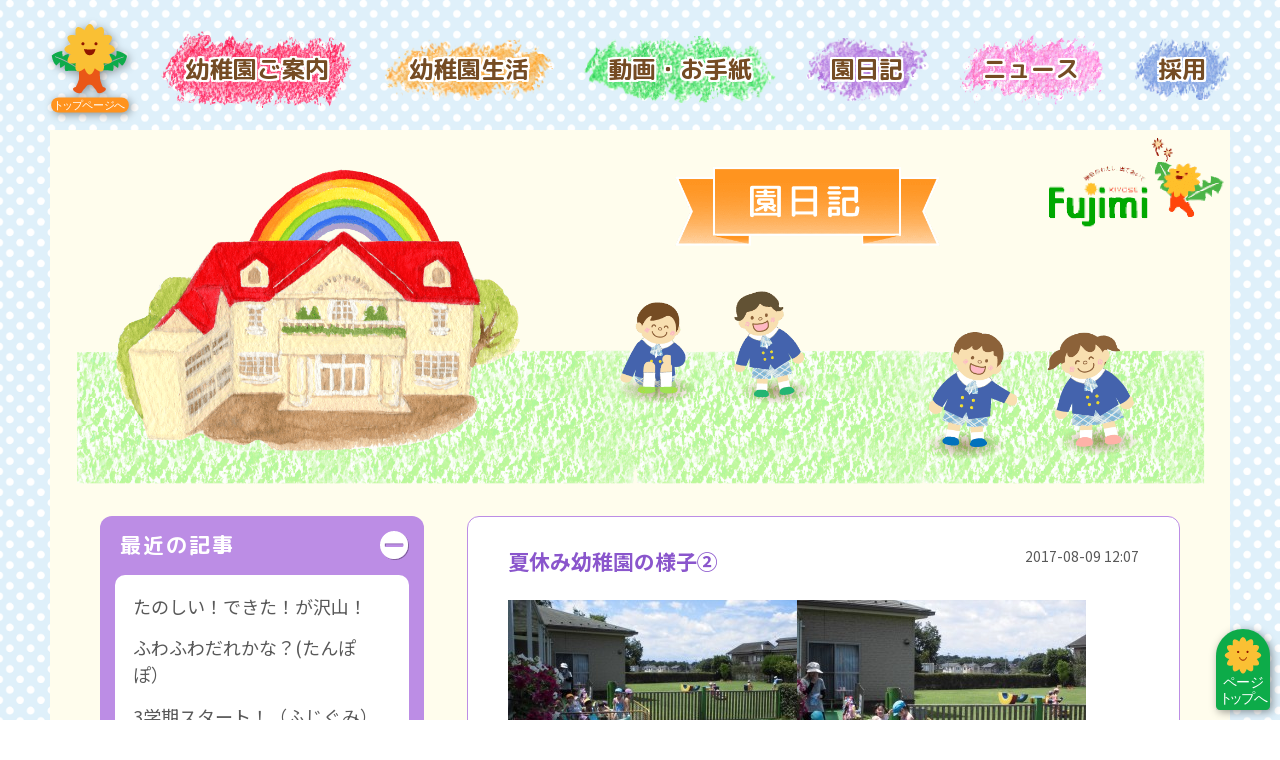

--- FILE ---
content_type: text/html; charset=UTF-8
request_url: https://www.kiyose-fujimi.ed.jp/post-4537/
body_size: 10138
content:
<!DOCTYPE HTML>
<html lang="ja">
<head>
	<meta charset="UTF-8" />
	<meta name="viewport" content="width=device-width,initial-scale=1.0" />
	<meta name="format-detection" content="telephone=no" />
	<title>清瀬富士見幼稚園 - 園日記 -   夏休み幼稚園の様子②</title>
	<meta name="description" content="清瀬ふじみ幼稚園の公式ウェブサイトです。全教職員が全園児の名前を覚え、子どもたちの心の育みを行い、茶道、プール、体操、音楽、英語など充実したカリキュラムと遊びの中から子どもたちの可能性を引き出します。また、「たんぽぽ魂」を教育方針に掲げています。">
	<meta property="og:title" content="清瀬富士見幼稚園 - 園日記 -   夏休み幼稚園の様子②" />
	<meta property="og:url" content="https://www.kiyose-fujimi.ed.jp/post-4537/" />
	<meta property="og:image" content="" />
	<meta property="og:description" content="清瀬ふじみ幼稚園の公式ウェブサイトです。全教職員が全園児の名前を覚え、子どもたちの心の育みを行い、茶道、プール、体操、音楽、英語など充実したカリキュラムと遊びの中から子どもたちの可能性を引き出します。また、「たんぽぽ魂」を教育方針に掲げています。" />
	<meta property="og:type" content="article" />
	<meta property="og:site_name" content="" />
	<link rel="stylesheet" href="https://www.kiyose-fujimi.ed.jp/wp/wp-content/themes/kfy2023/assets/css/style.css?v=1768637130" media="all" />
	<link rel="icon" href="https://www.kiyose-fujimi.ed.jp/wp/wp-content/themes/kfy2023/assets/img/favicon.ico" />
	<link rel="apple-touch-icon" href="https://www.kiyose-fujimi.ed.jp/wp/wp-content/themes/kfy2023/assets/img/icon.png" />
<meta name='robots' content='max-image-preview:large' />
<link rel='dns-prefetch' href='//code.jquery.com' />
<link rel="alternate" title="oEmbed (JSON)" type="application/json+oembed" href="https://www.kiyose-fujimi.ed.jp/wp-json/oembed/1.0/embed?url=https%3A%2F%2Fwww.kiyose-fujimi.ed.jp%2Fpost-4537%2F" />
<link rel="alternate" title="oEmbed (XML)" type="text/xml+oembed" href="https://www.kiyose-fujimi.ed.jp/wp-json/oembed/1.0/embed?url=https%3A%2F%2Fwww.kiyose-fujimi.ed.jp%2Fpost-4537%2F&#038;format=xml" />
<style id='wp-img-auto-sizes-contain-inline-css' type='text/css'>
img:is([sizes=auto i],[sizes^="auto," i]){contain-intrinsic-size:3000px 1500px}
/*# sourceURL=wp-img-auto-sizes-contain-inline-css */
</style>
<style id='wp-emoji-styles-inline-css' type='text/css'>

	img.wp-smiley, img.emoji {
		display: inline !important;
		border: none !important;
		box-shadow: none !important;
		height: 1em !important;
		width: 1em !important;
		margin: 0 0.07em !important;
		vertical-align: -0.1em !important;
		background: none !important;
		padding: 0 !important;
	}
/*# sourceURL=wp-emoji-styles-inline-css */
</style>
<style id='wp-block-library-inline-css' type='text/css'>
:root{--wp-block-synced-color:#7a00df;--wp-block-synced-color--rgb:122,0,223;--wp-bound-block-color:var(--wp-block-synced-color);--wp-editor-canvas-background:#ddd;--wp-admin-theme-color:#007cba;--wp-admin-theme-color--rgb:0,124,186;--wp-admin-theme-color-darker-10:#006ba1;--wp-admin-theme-color-darker-10--rgb:0,107,160.5;--wp-admin-theme-color-darker-20:#005a87;--wp-admin-theme-color-darker-20--rgb:0,90,135;--wp-admin-border-width-focus:2px}@media (min-resolution:192dpi){:root{--wp-admin-border-width-focus:1.5px}}.wp-element-button{cursor:pointer}:root .has-very-light-gray-background-color{background-color:#eee}:root .has-very-dark-gray-background-color{background-color:#313131}:root .has-very-light-gray-color{color:#eee}:root .has-very-dark-gray-color{color:#313131}:root .has-vivid-green-cyan-to-vivid-cyan-blue-gradient-background{background:linear-gradient(135deg,#00d084,#0693e3)}:root .has-purple-crush-gradient-background{background:linear-gradient(135deg,#34e2e4,#4721fb 50%,#ab1dfe)}:root .has-hazy-dawn-gradient-background{background:linear-gradient(135deg,#faaca8,#dad0ec)}:root .has-subdued-olive-gradient-background{background:linear-gradient(135deg,#fafae1,#67a671)}:root .has-atomic-cream-gradient-background{background:linear-gradient(135deg,#fdd79a,#004a59)}:root .has-nightshade-gradient-background{background:linear-gradient(135deg,#330968,#31cdcf)}:root .has-midnight-gradient-background{background:linear-gradient(135deg,#020381,#2874fc)}:root{--wp--preset--font-size--normal:16px;--wp--preset--font-size--huge:42px}.has-regular-font-size{font-size:1em}.has-larger-font-size{font-size:2.625em}.has-normal-font-size{font-size:var(--wp--preset--font-size--normal)}.has-huge-font-size{font-size:var(--wp--preset--font-size--huge)}.has-text-align-center{text-align:center}.has-text-align-left{text-align:left}.has-text-align-right{text-align:right}.has-fit-text{white-space:nowrap!important}#end-resizable-editor-section{display:none}.aligncenter{clear:both}.items-justified-left{justify-content:flex-start}.items-justified-center{justify-content:center}.items-justified-right{justify-content:flex-end}.items-justified-space-between{justify-content:space-between}.screen-reader-text{border:0;clip-path:inset(50%);height:1px;margin:-1px;overflow:hidden;padding:0;position:absolute;width:1px;word-wrap:normal!important}.screen-reader-text:focus{background-color:#ddd;clip-path:none;color:#444;display:block;font-size:1em;height:auto;left:5px;line-height:normal;padding:15px 23px 14px;text-decoration:none;top:5px;width:auto;z-index:100000}html :where(.has-border-color){border-style:solid}html :where([style*=border-top-color]){border-top-style:solid}html :where([style*=border-right-color]){border-right-style:solid}html :where([style*=border-bottom-color]){border-bottom-style:solid}html :where([style*=border-left-color]){border-left-style:solid}html :where([style*=border-width]){border-style:solid}html :where([style*=border-top-width]){border-top-style:solid}html :where([style*=border-right-width]){border-right-style:solid}html :where([style*=border-bottom-width]){border-bottom-style:solid}html :where([style*=border-left-width]){border-left-style:solid}html :where(img[class*=wp-image-]){height:auto;max-width:100%}:where(figure){margin:0 0 1em}html :where(.is-position-sticky){--wp-admin--admin-bar--position-offset:var(--wp-admin--admin-bar--height,0px)}@media screen and (max-width:600px){html :where(.is-position-sticky){--wp-admin--admin-bar--position-offset:0px}}

/*# sourceURL=wp-block-library-inline-css */
</style><style id='global-styles-inline-css' type='text/css'>
:root{--wp--preset--aspect-ratio--square: 1;--wp--preset--aspect-ratio--4-3: 4/3;--wp--preset--aspect-ratio--3-4: 3/4;--wp--preset--aspect-ratio--3-2: 3/2;--wp--preset--aspect-ratio--2-3: 2/3;--wp--preset--aspect-ratio--16-9: 16/9;--wp--preset--aspect-ratio--9-16: 9/16;--wp--preset--color--black: #000000;--wp--preset--color--cyan-bluish-gray: #abb8c3;--wp--preset--color--white: #ffffff;--wp--preset--color--pale-pink: #f78da7;--wp--preset--color--vivid-red: #cf2e2e;--wp--preset--color--luminous-vivid-orange: #ff6900;--wp--preset--color--luminous-vivid-amber: #fcb900;--wp--preset--color--light-green-cyan: #7bdcb5;--wp--preset--color--vivid-green-cyan: #00d084;--wp--preset--color--pale-cyan-blue: #8ed1fc;--wp--preset--color--vivid-cyan-blue: #0693e3;--wp--preset--color--vivid-purple: #9b51e0;--wp--preset--gradient--vivid-cyan-blue-to-vivid-purple: linear-gradient(135deg,rgb(6,147,227) 0%,rgb(155,81,224) 100%);--wp--preset--gradient--light-green-cyan-to-vivid-green-cyan: linear-gradient(135deg,rgb(122,220,180) 0%,rgb(0,208,130) 100%);--wp--preset--gradient--luminous-vivid-amber-to-luminous-vivid-orange: linear-gradient(135deg,rgb(252,185,0) 0%,rgb(255,105,0) 100%);--wp--preset--gradient--luminous-vivid-orange-to-vivid-red: linear-gradient(135deg,rgb(255,105,0) 0%,rgb(207,46,46) 100%);--wp--preset--gradient--very-light-gray-to-cyan-bluish-gray: linear-gradient(135deg,rgb(238,238,238) 0%,rgb(169,184,195) 100%);--wp--preset--gradient--cool-to-warm-spectrum: linear-gradient(135deg,rgb(74,234,220) 0%,rgb(151,120,209) 20%,rgb(207,42,186) 40%,rgb(238,44,130) 60%,rgb(251,105,98) 80%,rgb(254,248,76) 100%);--wp--preset--gradient--blush-light-purple: linear-gradient(135deg,rgb(255,206,236) 0%,rgb(152,150,240) 100%);--wp--preset--gradient--blush-bordeaux: linear-gradient(135deg,rgb(254,205,165) 0%,rgb(254,45,45) 50%,rgb(107,0,62) 100%);--wp--preset--gradient--luminous-dusk: linear-gradient(135deg,rgb(255,203,112) 0%,rgb(199,81,192) 50%,rgb(65,88,208) 100%);--wp--preset--gradient--pale-ocean: linear-gradient(135deg,rgb(255,245,203) 0%,rgb(182,227,212) 50%,rgb(51,167,181) 100%);--wp--preset--gradient--electric-grass: linear-gradient(135deg,rgb(202,248,128) 0%,rgb(113,206,126) 100%);--wp--preset--gradient--midnight: linear-gradient(135deg,rgb(2,3,129) 0%,rgb(40,116,252) 100%);--wp--preset--font-size--small: 13px;--wp--preset--font-size--medium: 20px;--wp--preset--font-size--large: 36px;--wp--preset--font-size--x-large: 42px;--wp--preset--spacing--20: 0.44rem;--wp--preset--spacing--30: 0.67rem;--wp--preset--spacing--40: 1rem;--wp--preset--spacing--50: 1.5rem;--wp--preset--spacing--60: 2.25rem;--wp--preset--spacing--70: 3.38rem;--wp--preset--spacing--80: 5.06rem;--wp--preset--shadow--natural: 6px 6px 9px rgba(0, 0, 0, 0.2);--wp--preset--shadow--deep: 12px 12px 50px rgba(0, 0, 0, 0.4);--wp--preset--shadow--sharp: 6px 6px 0px rgba(0, 0, 0, 0.2);--wp--preset--shadow--outlined: 6px 6px 0px -3px rgb(255, 255, 255), 6px 6px rgb(0, 0, 0);--wp--preset--shadow--crisp: 6px 6px 0px rgb(0, 0, 0);}:where(.is-layout-flex){gap: 0.5em;}:where(.is-layout-grid){gap: 0.5em;}body .is-layout-flex{display: flex;}.is-layout-flex{flex-wrap: wrap;align-items: center;}.is-layout-flex > :is(*, div){margin: 0;}body .is-layout-grid{display: grid;}.is-layout-grid > :is(*, div){margin: 0;}:where(.wp-block-columns.is-layout-flex){gap: 2em;}:where(.wp-block-columns.is-layout-grid){gap: 2em;}:where(.wp-block-post-template.is-layout-flex){gap: 1.25em;}:where(.wp-block-post-template.is-layout-grid){gap: 1.25em;}.has-black-color{color: var(--wp--preset--color--black) !important;}.has-cyan-bluish-gray-color{color: var(--wp--preset--color--cyan-bluish-gray) !important;}.has-white-color{color: var(--wp--preset--color--white) !important;}.has-pale-pink-color{color: var(--wp--preset--color--pale-pink) !important;}.has-vivid-red-color{color: var(--wp--preset--color--vivid-red) !important;}.has-luminous-vivid-orange-color{color: var(--wp--preset--color--luminous-vivid-orange) !important;}.has-luminous-vivid-amber-color{color: var(--wp--preset--color--luminous-vivid-amber) !important;}.has-light-green-cyan-color{color: var(--wp--preset--color--light-green-cyan) !important;}.has-vivid-green-cyan-color{color: var(--wp--preset--color--vivid-green-cyan) !important;}.has-pale-cyan-blue-color{color: var(--wp--preset--color--pale-cyan-blue) !important;}.has-vivid-cyan-blue-color{color: var(--wp--preset--color--vivid-cyan-blue) !important;}.has-vivid-purple-color{color: var(--wp--preset--color--vivid-purple) !important;}.has-black-background-color{background-color: var(--wp--preset--color--black) !important;}.has-cyan-bluish-gray-background-color{background-color: var(--wp--preset--color--cyan-bluish-gray) !important;}.has-white-background-color{background-color: var(--wp--preset--color--white) !important;}.has-pale-pink-background-color{background-color: var(--wp--preset--color--pale-pink) !important;}.has-vivid-red-background-color{background-color: var(--wp--preset--color--vivid-red) !important;}.has-luminous-vivid-orange-background-color{background-color: var(--wp--preset--color--luminous-vivid-orange) !important;}.has-luminous-vivid-amber-background-color{background-color: var(--wp--preset--color--luminous-vivid-amber) !important;}.has-light-green-cyan-background-color{background-color: var(--wp--preset--color--light-green-cyan) !important;}.has-vivid-green-cyan-background-color{background-color: var(--wp--preset--color--vivid-green-cyan) !important;}.has-pale-cyan-blue-background-color{background-color: var(--wp--preset--color--pale-cyan-blue) !important;}.has-vivid-cyan-blue-background-color{background-color: var(--wp--preset--color--vivid-cyan-blue) !important;}.has-vivid-purple-background-color{background-color: var(--wp--preset--color--vivid-purple) !important;}.has-black-border-color{border-color: var(--wp--preset--color--black) !important;}.has-cyan-bluish-gray-border-color{border-color: var(--wp--preset--color--cyan-bluish-gray) !important;}.has-white-border-color{border-color: var(--wp--preset--color--white) !important;}.has-pale-pink-border-color{border-color: var(--wp--preset--color--pale-pink) !important;}.has-vivid-red-border-color{border-color: var(--wp--preset--color--vivid-red) !important;}.has-luminous-vivid-orange-border-color{border-color: var(--wp--preset--color--luminous-vivid-orange) !important;}.has-luminous-vivid-amber-border-color{border-color: var(--wp--preset--color--luminous-vivid-amber) !important;}.has-light-green-cyan-border-color{border-color: var(--wp--preset--color--light-green-cyan) !important;}.has-vivid-green-cyan-border-color{border-color: var(--wp--preset--color--vivid-green-cyan) !important;}.has-pale-cyan-blue-border-color{border-color: var(--wp--preset--color--pale-cyan-blue) !important;}.has-vivid-cyan-blue-border-color{border-color: var(--wp--preset--color--vivid-cyan-blue) !important;}.has-vivid-purple-border-color{border-color: var(--wp--preset--color--vivid-purple) !important;}.has-vivid-cyan-blue-to-vivid-purple-gradient-background{background: var(--wp--preset--gradient--vivid-cyan-blue-to-vivid-purple) !important;}.has-light-green-cyan-to-vivid-green-cyan-gradient-background{background: var(--wp--preset--gradient--light-green-cyan-to-vivid-green-cyan) !important;}.has-luminous-vivid-amber-to-luminous-vivid-orange-gradient-background{background: var(--wp--preset--gradient--luminous-vivid-amber-to-luminous-vivid-orange) !important;}.has-luminous-vivid-orange-to-vivid-red-gradient-background{background: var(--wp--preset--gradient--luminous-vivid-orange-to-vivid-red) !important;}.has-very-light-gray-to-cyan-bluish-gray-gradient-background{background: var(--wp--preset--gradient--very-light-gray-to-cyan-bluish-gray) !important;}.has-cool-to-warm-spectrum-gradient-background{background: var(--wp--preset--gradient--cool-to-warm-spectrum) !important;}.has-blush-light-purple-gradient-background{background: var(--wp--preset--gradient--blush-light-purple) !important;}.has-blush-bordeaux-gradient-background{background: var(--wp--preset--gradient--blush-bordeaux) !important;}.has-luminous-dusk-gradient-background{background: var(--wp--preset--gradient--luminous-dusk) !important;}.has-pale-ocean-gradient-background{background: var(--wp--preset--gradient--pale-ocean) !important;}.has-electric-grass-gradient-background{background: var(--wp--preset--gradient--electric-grass) !important;}.has-midnight-gradient-background{background: var(--wp--preset--gradient--midnight) !important;}.has-small-font-size{font-size: var(--wp--preset--font-size--small) !important;}.has-medium-font-size{font-size: var(--wp--preset--font-size--medium) !important;}.has-large-font-size{font-size: var(--wp--preset--font-size--large) !important;}.has-x-large-font-size{font-size: var(--wp--preset--font-size--x-large) !important;}
/*# sourceURL=global-styles-inline-css */
</style>

<style id='classic-theme-styles-inline-css' type='text/css'>
/*! This file is auto-generated */
.wp-block-button__link{color:#fff;background-color:#32373c;border-radius:9999px;box-shadow:none;text-decoration:none;padding:calc(.667em + 2px) calc(1.333em + 2px);font-size:1.125em}.wp-block-file__button{background:#32373c;color:#fff;text-decoration:none}
/*# sourceURL=/wp-includes/css/classic-themes.min.css */
</style>
<link rel='stylesheet' id='catcalendarajax_css-css' href='https://www.kiyose-fujimi.ed.jp/wp/wp-content/plugins/cat_calendar_ajax.css?ver=6.9' type='text/css' media='all' />
	<script type="text/javascript" >
		function sendAjaxRequests(cat,month,year)
		{
			var ajaxurl = 'https://www.kiyose-fujimi.ed.jp/wp/wp-admin/admin-ajax.php';
			jQuery(document).ready(function($) {
				var data = {
					action: 'movemonth',
					pCategory: cat,
					pMonth: month,
					pYear: year,
				};
				jQuery.post(ajaxurl,
					data,
					function(response) {
						jQuery("#cat_calendar").html(response);
					}
				);
			});

		}
	</script>
<script type="text/javascript" src="//code.jquery.com/jquery-3.7.0.min.js?ver=3.7.0" id="jquery-js"></script>
<link rel="https://api.w.org/" href="https://www.kiyose-fujimi.ed.jp/wp-json/" /><link rel="alternate" title="JSON" type="application/json" href="https://www.kiyose-fujimi.ed.jp/wp-json/wp/v2/posts/4537" /><link rel="canonical" href="https://www.kiyose-fujimi.ed.jp/post-4537/" />
	<script src="https://www.kiyose-fujimi.ed.jp/wp/wp-content/themes/kfy2023/assets/js/jquery.s-plugins.js"></script>


</head>

<body>

<div id="page" class="page-diary">

<header class="header">
	<h1 class="logo"><a href="https://www.kiyose-fujimi.ed.jp/"><img src="https://www.kiyose-fujimi.ed.jp/wp/wp-content/themes/kfy2023/assets/img/lg-mk.svg" alt="">清瀬ふじみ幼稚園</a></h1>
	<p class="tel"><a href="tel:0424917603">042-491-7603</a></p>
	<dl class="nav">
		<dt><img src="https://www.kiyose-fujimi.ed.jp/wp/wp-content/themes/kfy2023/assets/img/bt-menu.svg" alt="menu"></dt>
		<dd>
			<ul>
				<li class="top"><a href="https://www.kiyose-fujimi.ed.jp/">トップページ</a></li>
				<li class="about"><em>幼稚園ご案内</em>
					<ul>
						<li><a href="https://www.kiyose-fujimi.ed.jp/about/">本園について</a></li>
						<li><a href="https://www.kiyose-fujimi.ed.jp/entrance/">入園案内</a></li>
						<li><a href="https://www.kiyose-fujimi.ed.jp/tanpopo/">未就園児クラス</a></li>
						<li><a href="https://www.kiyose-fujimi.ed.jp/age3/">満3歳児クラス</a></li>
						<li><a href="https://www.kiyose-fujimi.ed.jp/facilities/">施設紹介</a></li>
						<li><a href="https://www.kiyose-fujimi.ed.jp/access/">アクセス</a></li>
						<li><a href="https://www.kiyose-fujimi.ed.jp/individual_tour/">個別入園見学</a></li>
					</ul>
				</li>
				<li class="curriculum"><em>幼稚園生活</em>
					<ul>
						<li><a href="https://www.kiyose-fujimi.ed.jp/curriculum/">カリキュラム</a></li>
						<li><a href="https://www.kiyose-fujimi.ed.jp/events/">年中行事</a></li>
						<li><a href="https://www.kiyose-fujimi.ed.jp/extra/">課外教室</a></li>
					</ul>
				</li>
				<li class="policy"><em>動画・お手紙</em>
					<ul>
						<li><a href="https://www.kiyose-fujimi.ed.jp/policy/">子供たちへの願い</a></li>
						<li><a href="https://www.kiyose-fujimi.ed.jp/movie/">幼稚園の紹介動画</a></li>
						<li><a href="https://www.kiyose-fujimi.ed.jp/letter/">お手紙紹介</a></li>
					</ul>
				</li>
				<li class="diary"><a href="https://www.kiyose-fujimi.ed.jp/cat/diary/">園日記</a></li>
				<li class="news"><a href="https://www.kiyose-fujimi.ed.jp/cat/news/">ニュース</a></li>
				<li class="recruit"><a href="https://www.kiyose-fujimi.ed.jp/recruit/">採用</a></li>
			</ul>
		</dd>
	</dl>
</header>

<main>


	<header class="image">
		<h2><picture><source srcset="/photos/diary-ec-L.png" media="(min-width: 720px)"><img src="/photos/diary-ec-S.png" alt="園日記" loading="lazy"></picture></h2>
	</header>

	<div class="content">
		

		<section class="post">
			<div>
				<header>
					<h3>夏休み幼稚園の様子②</h3>
					<time>2017-08-09 12:07</time>
				</header>
				<section class="post-body">
<p><a href="https://www.kiyose-fujimi.ed.jp/wp/wp-content/uploads/2017/08/CIMG0975-up.jpg"><img fetchpriority="high" decoding="async" class="alignnone size-medium wp-image-4538" title="CIMG0975-up" src="https://www.kiyose-fujimi.ed.jp/wp/wp-content/uploads/2017/08/CIMG0975-up-289x216.jpg" alt="" width="289" height="216" /></a><a href="https://www.kiyose-fujimi.ed.jp/wp/wp-content/uploads/2017/08/CIMG0976-up.jpg"><img decoding="async" class="alignnone size-medium wp-image-4539" title="CIMG0976-up" src="https://www.kiyose-fujimi.ed.jp/wp/wp-content/uploads/2017/08/CIMG0976-up-289x216.jpg" alt="" width="289" height="216" /></a></p>
<p>夏休みも約半分が過ぎました。台風一過の猛暑日の中、子供たちは今日も元気に水遊びや芝生で思いっきり楽しんでいました。</p>
<p><a href="https://www.kiyose-fujimi.ed.jp/wp/wp-content/uploads/2017/08/CIMG0972-up.jpg"><img decoding="async" class="alignnone size-thumbnail wp-image-4540" title="CIMG0972-up" src="https://www.kiyose-fujimi.ed.jp/wp/wp-content/uploads/2017/08/CIMG0972-up-190x142.jpg" alt="" width="190" height="142" /></a><a href="https://www.kiyose-fujimi.ed.jp/wp/wp-content/uploads/2017/08/CIMG0974-up.jpg"><img loading="lazy" decoding="async" class="alignnone size-thumbnail wp-image-4541" title="CIMG0974-up" src="https://www.kiyose-fujimi.ed.jp/wp/wp-content/uploads/2017/08/CIMG0974-up-190x142.jpg" alt="" width="190" height="142" /></a><a href="https://www.kiyose-fujimi.ed.jp/wp/wp-content/uploads/2017/08/CIMG0973-up.jpg"><img loading="lazy" decoding="async" class="alignnone size-thumbnail wp-image-4542" title="CIMG0973-up" src="https://www.kiyose-fujimi.ed.jp/wp/wp-content/uploads/2017/08/CIMG0973-up-190x142.jpg" alt="" width="190" height="142" /></a></p>
<p>畑では、昨日に人参とキャベツの種をまきましたが、余りの暑さに散水をした様子です。今秋の収穫に向けて、夏休みも作業しています。</p>
				</section>
			</div>
			<ul class="pager">
				<li class="prev"><a href="https://www.kiyose-fujimi.ed.jp/post-4558/" rel="next">前へ</a></li>
				<li class="next"><a href="https://www.kiyose-fujimi.ed.jp/post-4548/" rel="prev">次へ</a></li>
			</ul>
		</section>
		

<aside class="sidebar">
			<dl>
				<dt>最近の記事</dt>
				<dd>
					<ul>
						<li><a href="https://www.kiyose-fujimi.ed.jp/27969/">たのしい！できた！が沢山！</a></li>
						<li><a href="https://www.kiyose-fujimi.ed.jp/27960/">ふわふわだれかな？(たんぽぽ）</a></li>
						<li><a href="https://www.kiyose-fujimi.ed.jp/27951/">3学期スタート！（ふじぐみ）</a></li>
						<li><a href="https://www.kiyose-fujimi.ed.jp/27946/">お正月遊び（すみれ組）</a></li>
						<li><a href="https://www.kiyose-fujimi.ed.jp/27930/">３学期スタート！（ばら組）</a></li>
					</ul>
				</dd>
			</dl>
			<dl>
				<dt>カテゴリー</dt>
				<dd>
					<ul>
	<li class="cat-item cat-item-30"><a href="https://www.kiyose-fujimi.ed.jp/cat/diary/teacher/">せんせいたち</a> (14)
</li>
	<li class="cat-item cat-item-21"><a href="https://www.kiyose-fujimi.ed.jp/cat/diary/tanpopo/">たんぽぽクラブ</a> (123)
</li>
	<li class="cat-item cat-item-23"><a href="https://www.kiyose-fujimi.ed.jp/cat/diary/hujiminouenn/">ふじみ農園</a> (114)
</li>
	<li class="cat-item cat-item-26"><a href="https://www.kiyose-fujimi.ed.jp/cat/diary/sotuennji/">卒園児</a> (71)
</li>
	<li class="cat-item cat-item-42"><a href="https://www.kiyose-fujimi.ed.jp/cat/diary/enntyou/">園長カメラ</a> (47)
</li>
	<li class="cat-item cat-item-19"><a href="https://www.kiyose-fujimi.ed.jp/cat/diary/nencyu/">年中組</a> (949)
</li>
	<li class="cat-item cat-item-18"><a href="https://www.kiyose-fujimi.ed.jp/cat/diary/nensyo/">年少組</a> (925)
</li>
	<li class="cat-item cat-item-20"><a href="https://www.kiyose-fujimi.ed.jp/cat/diary/nencyo/">年長組</a> (983)
</li>
	<li class="cat-item cat-item-44"><a href="https://www.kiyose-fujimi.ed.jp/cat/diary/mannsann/">満３歳組</a> (16)
</li>
	<li class="cat-item cat-item-22"><a href="https://www.kiyose-fujimi.ed.jp/cat/diary/event/">行事</a> (212)
</li>
					</ul>
				</dd>
			</dl>
			<dl class="calender">
				<dt>カレンダー</dt>
				<dd>
<span id='cat_calendar'><table id="wp-catcalendarajax" summary="カレンダー">
	<caption>2026年1月</caption>
	<thead>
	<tr>
		<td colspan="3" id="prev"><a href="javascript:sendAjaxRequests('1',12,2025)" title="View posts for 12月 2025">&laquo; 12月</a></td>
		<td class="pad">&nbsp;</td>
		<td colspan="3" id="next" class="pad">&nbsp;</td>
	</tr>

	<tr>
		<th scope="col" title="月曜日">月</th>
		<th scope="col" title="火曜日">火</th>
		<th scope="col" title="水曜日">水</th>
		<th scope="col" title="木曜日">木</th>
		<th scope="col" title="金曜日">金</th>
		<th scope="col" title="土曜日">土</th>
		<th scope="col" title="日曜日">日</th>
	</tr>
	</thead>

	<tfoot>
	</tfoot>

	<tbody>
	<tr>
		<td colspan="3" class="pad">&nbsp;</td><td>1</td><td>2</td><td id="Sat">3</td><td id="Sun">4</td>
	</tr>
	<tr>
		<td>5</td><td>6</td><td>7</td><td>8</td><td><a href="https://www.kiyose-fujimi.ed.jp/2026/01/09/?cat=1" title="３学期スタート！（ばら組）">9</a></td><td id="Sat">10</td><td id="Sun">11</td>
	</tr>
	<tr>
		<td>12</td><td><a href="https://www.kiyose-fujimi.ed.jp/2026/01/13/?cat=1" title="お正月遊び（すみれ組）">13</a></td><td><a href="https://www.kiyose-fujimi.ed.jp/2026/01/14/?cat=1" title="3学期スタート！（ふじぐみ）">14</a></td><td><a href="https://www.kiyose-fujimi.ed.jp/2026/01/15/?cat=1" title="ふわふわだれかな？(たんぽぽ）">15</a></td><td>16</td><td id="todaySat">17</td><td id="Sun">18</td>
	</tr>
	<tr>
		<td>19</td><td>20</td><td>21</td><td>22</td><td>23</td><td id="Sat">24</td><td id="Sun">25</td>
	</tr>
	<tr>
		<td>26</td><td>27</td><td>28</td><td>29</td><td>30</td><td id="Sat">31</td>
		<td class="pad" colspan="1">&nbsp;</td>
	</tr>
	<tr><td class='pad' colspan='7'>&nbsp;</td>
	</tr>
	</tbody>
	</table></span>				</dd>
			</dl>
			<dl>
				<dt>アーカイブ</dt>
				<dd>
					<ul>
	<li><a href='https://www.kiyose-fujimi.ed.jp/2026/01/?cat=1'>2026年1月</a>&nbsp;(4)</li>
	<li><a href='https://www.kiyose-fujimi.ed.jp/2025/12/?cat=1'>2025年12月</a>&nbsp;(8)</li>
	<li><a href='https://www.kiyose-fujimi.ed.jp/2025/11/?cat=1'>2025年11月</a>&nbsp;(8)</li>
	<li><a href='https://www.kiyose-fujimi.ed.jp/2025/10/?cat=1'>2025年10月</a>&nbsp;(13)</li>
	<li><a href='https://www.kiyose-fujimi.ed.jp/2025/09/?cat=1'>2025年9月</a>&nbsp;(13)</li>
	<li><a href='https://www.kiyose-fujimi.ed.jp/2025/07/?cat=1'>2025年7月</a>&nbsp;(11)</li>
	<li><a href='https://www.kiyose-fujimi.ed.jp/2025/06/?cat=1'>2025年6月</a>&nbsp;(16)</li>
	<li><a href='https://www.kiyose-fujimi.ed.jp/2025/05/?cat=1'>2025年5月</a>&nbsp;(13)</li>
	<li><a href='https://www.kiyose-fujimi.ed.jp/2025/04/?cat=1'>2025年4月</a>&nbsp;(14)</li>
	<li><a href='https://www.kiyose-fujimi.ed.jp/2025/03/?cat=1'>2025年3月</a>&nbsp;(6)</li>
	<li><a href='https://www.kiyose-fujimi.ed.jp/2025/02/?cat=1'>2025年2月</a>&nbsp;(9)</li>
	<li><a href='https://www.kiyose-fujimi.ed.jp/2025/01/?cat=1'>2025年1月</a>&nbsp;(7)</li>
	<li><a href='https://www.kiyose-fujimi.ed.jp/2024/12/?cat=1'>2024年12月</a>&nbsp;(16)</li>
	<li><a href='https://www.kiyose-fujimi.ed.jp/2024/11/?cat=1'>2024年11月</a>&nbsp;(12)</li>
	<li><a href='https://www.kiyose-fujimi.ed.jp/2024/10/?cat=1'>2024年10月</a>&nbsp;(8)</li>
	<li><a href='https://www.kiyose-fujimi.ed.jp/2024/09/?cat=1'>2024年9月</a>&nbsp;(7)</li>
	<li><a href='https://www.kiyose-fujimi.ed.jp/2024/07/?cat=1'>2024年7月</a>&nbsp;(11)</li>
	<li><a href='https://www.kiyose-fujimi.ed.jp/2024/06/?cat=1'>2024年6月</a>&nbsp;(12)</li>
	<li><a href='https://www.kiyose-fujimi.ed.jp/2024/05/?cat=1'>2024年5月</a>&nbsp;(17)</li>
	<li><a href='https://www.kiyose-fujimi.ed.jp/2024/04/?cat=1'>2024年4月</a>&nbsp;(4)</li>
	<li><a href='https://www.kiyose-fujimi.ed.jp/2024/03/?cat=1'>2024年3月</a>&nbsp;(4)</li>
	<li><a href='https://www.kiyose-fujimi.ed.jp/2024/02/?cat=1'>2024年2月</a>&nbsp;(5)</li>
	<li><a href='https://www.kiyose-fujimi.ed.jp/2024/01/?cat=1'>2024年1月</a>&nbsp;(9)</li>
	<li><a href='https://www.kiyose-fujimi.ed.jp/2023/12/?cat=1'>2023年12月</a>&nbsp;(10)</li>
	<li><a href='https://www.kiyose-fujimi.ed.jp/2023/11/?cat=1'>2023年11月</a>&nbsp;(11)</li>
	<li><a href='https://www.kiyose-fujimi.ed.jp/2023/10/?cat=1'>2023年10月</a>&nbsp;(16)</li>
	<li><a href='https://www.kiyose-fujimi.ed.jp/2023/09/?cat=1'>2023年9月</a>&nbsp;(22)</li>
	<li><a href='https://www.kiyose-fujimi.ed.jp/2023/08/?cat=1'>2023年8月</a>&nbsp;(5)</li>
	<li><a href='https://www.kiyose-fujimi.ed.jp/2023/07/?cat=1'>2023年7月</a>&nbsp;(16)</li>
	<li><a href='https://www.kiyose-fujimi.ed.jp/2023/06/?cat=1'>2023年6月</a>&nbsp;(30)</li>
	<li><a href='https://www.kiyose-fujimi.ed.jp/2023/05/?cat=1'>2023年5月</a>&nbsp;(22)</li>
	<li><a href='https://www.kiyose-fujimi.ed.jp/2023/04/?cat=1'>2023年4月</a>&nbsp;(18)</li>
	<li><a href='https://www.kiyose-fujimi.ed.jp/2023/03/?cat=1'>2023年3月</a>&nbsp;(17)</li>
	<li><a href='https://www.kiyose-fujimi.ed.jp/2023/02/?cat=1'>2023年2月</a>&nbsp;(23)</li>
	<li><a href='https://www.kiyose-fujimi.ed.jp/2023/01/?cat=1'>2023年1月</a>&nbsp;(17)</li>
	<li><a href='https://www.kiyose-fujimi.ed.jp/2022/12/?cat=1'>2022年12月</a>&nbsp;(16)</li>
	<li><a href='https://www.kiyose-fujimi.ed.jp/2022/11/?cat=1'>2022年11月</a>&nbsp;(21)</li>
	<li><a href='https://www.kiyose-fujimi.ed.jp/2022/10/?cat=1'>2022年10月</a>&nbsp;(21)</li>
	<li><a href='https://www.kiyose-fujimi.ed.jp/2022/09/?cat=1'>2022年9月</a>&nbsp;(20)</li>
	<li><a href='https://www.kiyose-fujimi.ed.jp/2022/08/?cat=1'>2022年8月</a>&nbsp;(6)</li>
	<li><a href='https://www.kiyose-fujimi.ed.jp/2022/07/?cat=1'>2022年7月</a>&nbsp;(18)</li>
	<li><a href='https://www.kiyose-fujimi.ed.jp/2022/06/?cat=1'>2022年6月</a>&nbsp;(29)</li>
	<li><a href='https://www.kiyose-fujimi.ed.jp/2022/05/?cat=1'>2022年5月</a>&nbsp;(23)</li>
	<li><a href='https://www.kiyose-fujimi.ed.jp/2022/04/?cat=1'>2022年4月</a>&nbsp;(20)</li>
	<li><a href='https://www.kiyose-fujimi.ed.jp/2022/03/?cat=1'>2022年3月</a>&nbsp;(22)</li>
	<li><a href='https://www.kiyose-fujimi.ed.jp/2022/02/?cat=1'>2022年2月</a>&nbsp;(21)</li>
	<li><a href='https://www.kiyose-fujimi.ed.jp/2022/01/?cat=1'>2022年1月</a>&nbsp;(11)</li>
	<li><a href='https://www.kiyose-fujimi.ed.jp/2021/12/?cat=1'>2021年12月</a>&nbsp;(21)</li>
	<li><a href='https://www.kiyose-fujimi.ed.jp/2021/11/?cat=1'>2021年11月</a>&nbsp;(24)</li>
	<li><a href='https://www.kiyose-fujimi.ed.jp/2021/10/?cat=1'>2021年10月</a>&nbsp;(28)</li>
	<li><a href='https://www.kiyose-fujimi.ed.jp/2021/09/?cat=1'>2021年9月</a>&nbsp;(23)</li>
	<li><a href='https://www.kiyose-fujimi.ed.jp/2021/08/?cat=1'>2021年8月</a>&nbsp;(6)</li>
	<li><a href='https://www.kiyose-fujimi.ed.jp/2021/07/?cat=1'>2021年7月</a>&nbsp;(16)</li>
	<li><a href='https://www.kiyose-fujimi.ed.jp/2021/06/?cat=1'>2021年6月</a>&nbsp;(28)</li>
	<li><a href='https://www.kiyose-fujimi.ed.jp/2021/05/?cat=1'>2021年5月</a>&nbsp;(20)</li>
	<li><a href='https://www.kiyose-fujimi.ed.jp/2021/04/?cat=1'>2021年4月</a>&nbsp;(18)</li>
	<li><a href='https://www.kiyose-fujimi.ed.jp/2021/03/?cat=1'>2021年3月</a>&nbsp;(18)</li>
	<li><a href='https://www.kiyose-fujimi.ed.jp/2021/02/?cat=1'>2021年2月</a>&nbsp;(21)</li>
	<li><a href='https://www.kiyose-fujimi.ed.jp/2021/01/?cat=1'>2021年1月</a>&nbsp;(16)</li>
	<li><a href='https://www.kiyose-fujimi.ed.jp/2020/12/?cat=1'>2020年12月</a>&nbsp;(17)</li>
	<li><a href='https://www.kiyose-fujimi.ed.jp/2020/11/?cat=1'>2020年11月</a>&nbsp;(22)</li>
	<li><a href='https://www.kiyose-fujimi.ed.jp/2020/10/?cat=1'>2020年10月</a>&nbsp;(28)</li>
	<li><a href='https://www.kiyose-fujimi.ed.jp/2020/09/?cat=1'>2020年9月</a>&nbsp;(21)</li>
	<li><a href='https://www.kiyose-fujimi.ed.jp/2020/08/?cat=1'>2020年8月</a>&nbsp;(8)</li>
	<li><a href='https://www.kiyose-fujimi.ed.jp/2020/07/?cat=1'>2020年7月</a>&nbsp;(27)</li>
	<li><a href='https://www.kiyose-fujimi.ed.jp/2020/06/?cat=1'>2020年6月</a>&nbsp;(28)</li>
	<li><a href='https://www.kiyose-fujimi.ed.jp/2020/05/?cat=1'>2020年5月</a>&nbsp;(6)</li>
	<li><a href='https://www.kiyose-fujimi.ed.jp/2020/04/?cat=1'>2020年4月</a>&nbsp;(6)</li>
	<li><a href='https://www.kiyose-fujimi.ed.jp/2020/03/?cat=1'>2020年3月</a>&nbsp;(17)</li>
	<li><a href='https://www.kiyose-fujimi.ed.jp/2020/02/?cat=1'>2020年2月</a>&nbsp;(25)</li>
	<li><a href='https://www.kiyose-fujimi.ed.jp/2020/01/?cat=1'>2020年1月</a>&nbsp;(18)</li>
	<li><a href='https://www.kiyose-fujimi.ed.jp/2019/12/?cat=1'>2019年12月</a>&nbsp;(22)</li>
	<li><a href='https://www.kiyose-fujimi.ed.jp/2019/11/?cat=1'>2019年11月</a>&nbsp;(23)</li>
	<li><a href='https://www.kiyose-fujimi.ed.jp/2019/10/?cat=1'>2019年10月</a>&nbsp;(27)</li>
	<li><a href='https://www.kiyose-fujimi.ed.jp/2019/09/?cat=1'>2019年9月</a>&nbsp;(21)</li>
	<li><a href='https://www.kiyose-fujimi.ed.jp/2019/08/?cat=1'>2019年8月</a>&nbsp;(4)</li>
	<li><a href='https://www.kiyose-fujimi.ed.jp/2019/07/?cat=1'>2019年7月</a>&nbsp;(23)</li>
	<li><a href='https://www.kiyose-fujimi.ed.jp/2019/06/?cat=1'>2019年6月</a>&nbsp;(25)</li>
	<li><a href='https://www.kiyose-fujimi.ed.jp/2019/05/?cat=1'>2019年5月</a>&nbsp;(24)</li>
	<li><a href='https://www.kiyose-fujimi.ed.jp/2019/04/?cat=1'>2019年4月</a>&nbsp;(18)</li>
	<li><a href='https://www.kiyose-fujimi.ed.jp/2019/03/?cat=1'>2019年3月</a>&nbsp;(19)</li>
	<li><a href='https://www.kiyose-fujimi.ed.jp/2019/02/?cat=1'>2019年2月</a>&nbsp;(23)</li>
	<li><a href='https://www.kiyose-fujimi.ed.jp/2019/01/?cat=1'>2019年1月</a>&nbsp;(19)</li>
	<li><a href='https://www.kiyose-fujimi.ed.jp/2018/12/?cat=1'>2018年12月</a>&nbsp;(21)</li>
	<li><a href='https://www.kiyose-fujimi.ed.jp/2018/11/?cat=1'>2018年11月</a>&nbsp;(30)</li>
	<li><a href='https://www.kiyose-fujimi.ed.jp/2018/10/?cat=1'>2018年10月</a>&nbsp;(38)</li>
	<li><a href='https://www.kiyose-fujimi.ed.jp/2018/09/?cat=1'>2018年9月</a>&nbsp;(22)</li>
	<li><a href='https://www.kiyose-fujimi.ed.jp/2018/08/?cat=1'>2018年8月</a>&nbsp;(7)</li>
	<li><a href='https://www.kiyose-fujimi.ed.jp/2018/07/?cat=1'>2018年7月</a>&nbsp;(19)</li>
	<li><a href='https://www.kiyose-fujimi.ed.jp/2018/06/?cat=1'>2018年6月</a>&nbsp;(34)</li>
	<li><a href='https://www.kiyose-fujimi.ed.jp/2018/05/?cat=1'>2018年5月</a>&nbsp;(34)</li>
	<li><a href='https://www.kiyose-fujimi.ed.jp/2018/04/?cat=1'>2018年4月</a>&nbsp;(25)</li>
	<li><a href='https://www.kiyose-fujimi.ed.jp/2018/03/?cat=1'>2018年3月</a>&nbsp;(20)</li>
	<li><a href='https://www.kiyose-fujimi.ed.jp/2018/02/?cat=1'>2018年2月</a>&nbsp;(24)</li>
	<li><a href='https://www.kiyose-fujimi.ed.jp/2018/01/?cat=1'>2018年1月</a>&nbsp;(19)</li>
	<li><a href='https://www.kiyose-fujimi.ed.jp/2017/12/?cat=1'>2017年12月</a>&nbsp;(27)</li>
	<li><a href='https://www.kiyose-fujimi.ed.jp/2017/11/?cat=1'>2017年11月</a>&nbsp;(42)</li>
	<li><a href='https://www.kiyose-fujimi.ed.jp/2017/10/?cat=1'>2017年10月</a>&nbsp;(39)</li>
	<li><a href='https://www.kiyose-fujimi.ed.jp/2017/09/?cat=1'>2017年9月</a>&nbsp;(41)</li>
	<li><a href='https://www.kiyose-fujimi.ed.jp/2017/08/?cat=1'>2017年8月</a>&nbsp;(9)</li>
	<li><a href='https://www.kiyose-fujimi.ed.jp/2017/07/?cat=1'>2017年7月</a>&nbsp;(30)</li>
	<li><a href='https://www.kiyose-fujimi.ed.jp/2017/06/?cat=1'>2017年6月</a>&nbsp;(48)</li>
	<li><a href='https://www.kiyose-fujimi.ed.jp/2017/05/?cat=1'>2017年5月</a>&nbsp;(46)</li>
	<li><a href='https://www.kiyose-fujimi.ed.jp/2017/04/?cat=1'>2017年4月</a>&nbsp;(30)</li>
	<li><a href='https://www.kiyose-fujimi.ed.jp/2017/03/?cat=1'>2017年3月</a>&nbsp;(23)</li>
	<li><a href='https://www.kiyose-fujimi.ed.jp/2017/02/?cat=1'>2017年2月</a>&nbsp;(28)</li>
	<li><a href='https://www.kiyose-fujimi.ed.jp/2017/01/?cat=1'>2017年1月</a>&nbsp;(18)</li>
	<li><a href='https://www.kiyose-fujimi.ed.jp/2016/12/?cat=1'>2016年12月</a>&nbsp;(18)</li>
	<li><a href='https://www.kiyose-fujimi.ed.jp/2016/11/?cat=1'>2016年11月</a>&nbsp;(24)</li>
	<li><a href='https://www.kiyose-fujimi.ed.jp/2016/10/?cat=1'>2016年10月</a>&nbsp;(28)</li>
	<li><a href='https://www.kiyose-fujimi.ed.jp/2016/09/?cat=1'>2016年9月</a>&nbsp;(24)</li>
	<li><a href='https://www.kiyose-fujimi.ed.jp/2016/08/?cat=1'>2016年8月</a>&nbsp;(3)</li>
	<li><a href='https://www.kiyose-fujimi.ed.jp/2016/07/?cat=1'>2016年7月</a>&nbsp;(14)</li>
	<li><a href='https://www.kiyose-fujimi.ed.jp/2016/06/?cat=1'>2016年6月</a>&nbsp;(28)</li>
	<li><a href='https://www.kiyose-fujimi.ed.jp/2016/05/?cat=1'>2016年5月</a>&nbsp;(20)</li>
	<li><a href='https://www.kiyose-fujimi.ed.jp/2016/04/?cat=1'>2016年4月</a>&nbsp;(27)</li>
	<li><a href='https://www.kiyose-fujimi.ed.jp/2016/03/?cat=1'>2016年3月</a>&nbsp;(1)</li>
					</ul>
					<p><span class="closed">[さらに表示]</span><span class="opened">[閉じる]</span></p>
				</dd>
			</dl>
		</aside>
	</div>


</main>

<footer class="footer">
	<p class="nav-up"><a href="#page"><img src="https://www.kiyose-fujimi.ed.jp/wp/wp-content/themes/kfy2023/assets/img/bt-up.svg" alt="ページのトップへ" loading="lazy"></a></p>
	<p class="address"><span>学校法人法水学園清瀬富士見幼稚園</span><span>〒204-0003 東京都清瀬市中里4-1158-5</span><span><a href="tel:0424917603">TEL:042-491-7603</a>　FAX:042-491-8099</span><span>Copyright KIYOSE FUJIMI KINDERGARTEN All rights reserved.</span></p>
</footer>

</div>

<script type="speculationrules">
{"prefetch":[{"source":"document","where":{"and":[{"href_matches":"/*"},{"not":{"href_matches":["/wp/wp-*.php","/wp/wp-admin/*","/wp/wp-content/uploads/*","/wp/wp-content/*","/wp/wp-content/plugins/*","/wp/wp-content/themes/kfy2023/*","/*\\?(.+)"]}},{"not":{"selector_matches":"a[rel~=\"nofollow\"]"}},{"not":{"selector_matches":".no-prefetch, .no-prefetch a"}}]},"eagerness":"conservative"}]}
</script>
<script id="wp-emoji-settings" type="application/json">
{"baseUrl":"https://s.w.org/images/core/emoji/17.0.2/72x72/","ext":".png","svgUrl":"https://s.w.org/images/core/emoji/17.0.2/svg/","svgExt":".svg","source":{"concatemoji":"https://www.kiyose-fujimi.ed.jp/wp/wp-includes/js/wp-emoji-release.min.js?ver=6.9"}}
</script>
<script type="module">
/* <![CDATA[ */
/*! This file is auto-generated */
const a=JSON.parse(document.getElementById("wp-emoji-settings").textContent),o=(window._wpemojiSettings=a,"wpEmojiSettingsSupports"),s=["flag","emoji"];function i(e){try{var t={supportTests:e,timestamp:(new Date).valueOf()};sessionStorage.setItem(o,JSON.stringify(t))}catch(e){}}function c(e,t,n){e.clearRect(0,0,e.canvas.width,e.canvas.height),e.fillText(t,0,0);t=new Uint32Array(e.getImageData(0,0,e.canvas.width,e.canvas.height).data);e.clearRect(0,0,e.canvas.width,e.canvas.height),e.fillText(n,0,0);const a=new Uint32Array(e.getImageData(0,0,e.canvas.width,e.canvas.height).data);return t.every((e,t)=>e===a[t])}function p(e,t){e.clearRect(0,0,e.canvas.width,e.canvas.height),e.fillText(t,0,0);var n=e.getImageData(16,16,1,1);for(let e=0;e<n.data.length;e++)if(0!==n.data[e])return!1;return!0}function u(e,t,n,a){switch(t){case"flag":return n(e,"\ud83c\udff3\ufe0f\u200d\u26a7\ufe0f","\ud83c\udff3\ufe0f\u200b\u26a7\ufe0f")?!1:!n(e,"\ud83c\udde8\ud83c\uddf6","\ud83c\udde8\u200b\ud83c\uddf6")&&!n(e,"\ud83c\udff4\udb40\udc67\udb40\udc62\udb40\udc65\udb40\udc6e\udb40\udc67\udb40\udc7f","\ud83c\udff4\u200b\udb40\udc67\u200b\udb40\udc62\u200b\udb40\udc65\u200b\udb40\udc6e\u200b\udb40\udc67\u200b\udb40\udc7f");case"emoji":return!a(e,"\ud83e\u1fac8")}return!1}function f(e,t,n,a){let r;const o=(r="undefined"!=typeof WorkerGlobalScope&&self instanceof WorkerGlobalScope?new OffscreenCanvas(300,150):document.createElement("canvas")).getContext("2d",{willReadFrequently:!0}),s=(o.textBaseline="top",o.font="600 32px Arial",{});return e.forEach(e=>{s[e]=t(o,e,n,a)}),s}function r(e){var t=document.createElement("script");t.src=e,t.defer=!0,document.head.appendChild(t)}a.supports={everything:!0,everythingExceptFlag:!0},new Promise(t=>{let n=function(){try{var e=JSON.parse(sessionStorage.getItem(o));if("object"==typeof e&&"number"==typeof e.timestamp&&(new Date).valueOf()<e.timestamp+604800&&"object"==typeof e.supportTests)return e.supportTests}catch(e){}return null}();if(!n){if("undefined"!=typeof Worker&&"undefined"!=typeof OffscreenCanvas&&"undefined"!=typeof URL&&URL.createObjectURL&&"undefined"!=typeof Blob)try{var e="postMessage("+f.toString()+"("+[JSON.stringify(s),u.toString(),c.toString(),p.toString()].join(",")+"));",a=new Blob([e],{type:"text/javascript"});const r=new Worker(URL.createObjectURL(a),{name:"wpTestEmojiSupports"});return void(r.onmessage=e=>{i(n=e.data),r.terminate(),t(n)})}catch(e){}i(n=f(s,u,c,p))}t(n)}).then(e=>{for(const n in e)a.supports[n]=e[n],a.supports.everything=a.supports.everything&&a.supports[n],"flag"!==n&&(a.supports.everythingExceptFlag=a.supports.everythingExceptFlag&&a.supports[n]);var t;a.supports.everythingExceptFlag=a.supports.everythingExceptFlag&&!a.supports.flag,a.supports.everything||((t=a.source||{}).concatemoji?r(t.concatemoji):t.wpemoji&&t.twemoji&&(r(t.twemoji),r(t.wpemoji)))});
//# sourceURL=https://www.kiyose-fujimi.ed.jp/wp/wp-includes/js/wp-emoji-loader.min.js
/* ]]> */
</script>
</body>
</html>


--- FILE ---
content_type: text/css
request_url: https://www.kiyose-fujimi.ed.jp/wp/wp-content/themes/kfy2023/assets/css/style.css?v=1768637130
body_size: 13903
content:
@charset "UTF-8";
/*---------------------------------------------

Style CSS

for kiyose-fujimi.ed.jp
coded by d-spica at 2023-09-1

---------------------------------------------*/
@import url("https://fonts.googleapis.com/css2?family=M+PLUS+Rounded+1c:wght@400;500;700&family=Noto+Sans+JP:wght@400;700;900&display=swap");
/*---------------------------------------------

Set CSS

for kiyose-fujimi.ed.jp
coded by d-spica at 2023-08-24
imported to "style.scss"

---------------------------------------------*/
/* Reset */
body, header, hgroup, main, section, article, aside, nav, footer, main, figure, figcaption, picture, div,
h1, h2, h3, h4, h5, h6, p, dl, dt, dd, ul, ol, li, hr,
blockquote, pre, table, caption, th, td, address,
form, fieldset, legend, object {
  margin: 0;
  padding: 0;
}

h1, h2, h3, h4, h5, h6, pre, table, code, kbd, samp, acronym, time, input, textarea, select {
  font-size: 100%;
}

a, ins, u {
  text-decoration: none;
}

h1, h2, h3, h4, h5, h6, strong, b {
  font-weight: inherit;
}

address, em, i, b, cite, dfn, var {
  font-style: normal;
}

fieldset {
  border: none;
}

input, textarea {
  font-family: inherit;
  font-weight: normal;
}

input, button {
  margin: 0;
  vertical-align: middle;
}

img {
  border: none;
  max-width: 100%;
  height: auto;
  vertical-align: bottom;
}

picture, video {
  vertical-align: bottom;
}

mark {
  background: none;
}

a, input, button, textarea {
  outline: none;
}

[type=text], [type=email], [type=tel], [type=submit], [type=button], select, textarea, button {
  -webkit-appearance: none;
  -moz-appearance: none;
  appearance: none;
  border: none;
  outline: none;
  background: none;
  font-size: 100%;
}

/* Setting */
ul {
  list-style-position: outside;
  list-style-type: none;
}

ol {
  list-style-position: outside;
}

table {
  border-collapse: collapse;
}

/* Set Var */
:root {
  --sans-font: "Noto Sans JP", sans-serif;
  --point-font: "M PLUS Rounded 1c", sans-serif;
  --backgound-color: #fffded;
  --font-color: #595959;
  --key-color: #00993D;
  --point-color: #fac034;
  --sub-color: #754C24;
  --assist-color: #F15A24;
  --about-color: #fc2b6c;
  --about-lightcolor: #fff3f8;
  --curriculum-color: #ffaa31;
  --curriculum-lightcolor: #fff9f3;
  --policy-color: #53e075;
  --policy-lightcolor: #f3fff5;
  --diary-color: #bc8de5;
  --diary-darkcolor: #8a56cc;
  --news-color: #F094E4;
  --news-darkcolor: #EC62AD;
  --link-color: #29abe2;
  --speed: 0.4s;
  --h-margin: max(6vw, calc(50vw - 27rem));
}

/*---------------------------------------------

Base CSS

for kiyose-fujimi.ed.jp
coded by d-spica at 2023-08-24
imported to "style.scss"

---------------------------------------------*/
html {
  background: #FFF url("../img/bg-body.png") repeat 50% 0/1.3rem 1.3rem;
  line-height: 1.4;
  font-family: var(--sans-font);
  font-size: min(20px, 0.6vw + 12.8px);
  font-weight: 400;
  color: var(--font-color);
}

body {
  -webkit-text-size-adjust: 100%;
}

#page {
  position: relative;
  overflow-x: hidden;
}

hr {
  visibility: hidden;
  height: 0;
  clear: both;
}

a {
  color: inherit;
  transition: opacity var(speed);
}

strong {
  font-weight: 700;
}

picture {
  display: block;
}

.obp-S,
.obp-M,
.obp-L {
  display: none;
}

header.header {
  display: flex;
  flex-wrap: wrap;
  justify-content: space-between;
  padding: 0.5rem;
  font-family: var(--point-font);
}
header.header .logo {
  letter-spacing: 0.05em;
  line-height: 1.1;
  font-size: 1.7rem;
  font-weight: 700;
  color: var(--key-color);
}
header.header .logo img {
  margin-right: 0.3em;
  width: 2.9rem;
  vertical-align: middle;
}
header.header .tel {
  display: none;
}
header.header .nav dt {
  position: fixed;
  top: 0;
  right: 0;
  z-index: 9;
  width: 3rem;
  height: 3rem;
  padding: 0.4rem;
  cursor: pointer;
  transition: right var(--speed);
}
header.header .nav dd {
  position: fixed;
  top: 0.2rem;
  right: 0;
  z-index: 8;
  box-shadow: 0 0 1rem rgba(0, 0, 0, 0.3);
  border-radius: 0.6rem 0 0 0.6rem;
  background-color: var(--key-color);
  padding: 3rem 0 0.3rem 2.5rem;
  width: 13rem;
  font-size: 1rem;
  color: #FFF;
  scale: 0 1;
  transform-origin: 100% 0;
  transition: scale var(--speed);
}
header.header .nav dd a, header.header .nav dd em {
  display: block;
  position: relative;
  padding: 0.35em 3em 0.35em 0.6em;
}
header.header .nav dd a.current::before {
  content: "●";
  position: absolute;
  top: 0.35em;
  left: -1.5em;
  color: var(--point-color);
  scale: 0.7;
}
header.header .nav dd a:hover {
  background-color: rgba(0, 0, 0, 0.1);
}
header.header .nav dd em {
  cursor: pointer;
}
header.header .nav dd em::after {
  content: "＋";
  position: absolute;
  top: 0.35em;
  right: 1em;
}
header.header .nav dd em.is-opened {
  background-color: rgba(0, 0, 0, 0.1);
}
header.header .nav dd em.is-opened::after {
  content: "ー";
}
header.header .nav dd > ul > li:nth-child(n+2) {
  border-top: solid 1px rgba(255, 255, 255, 0.5);
}
header.header .nav dd > ul > li > ul {
  overflow: hidden;
  margin-left: 1em;
}
header.header .nav dd > ul > li > ul li {
  border-top: solid 1px rgba(255, 255, 255, 0.5);
}
header.header .nav.is-opened dt {
  right: 11.8rem;
  background: url("../img/bt-close.svg") no-repeat 50% 50%/1.6rem 1.6rem;
}
header.header .nav.is-opened dt img {
  opacity: 0;
}
header.header .nav.is-opened dd {
  scale: 1 1;
}

main {
  margin: 0 auto;
  background-color: var(--backgound-color);
  padding: 2rem 1.5rem;
  max-width: 54rem;
}
main::after {
  content: "";
  display: block;
  clear: both;
  height: 0;
}

footer.footer {
  margin: 0 auto;
  background-color: #fff5bd; /* */
  padding: 1rem 1.5rem;
  max-width: 54rem;
  font-size: 0.7rem;
}
footer.footer .address {
  display: flex;
  flex-direction: column;
  justify-content: center;
  align-items: center;
  gap: 0.8em 1em;
  text-align: center;
}
footer.footer .nav-up {
  position: fixed;
  bottom: 0.5rem;
  right: 0.5rem;
  z-index: 7;
  width: 2.7rem;
}
footer.footer .nav-up img {
  filter: drop-shadow(0.1rem 0.1rem 0.2rem rgba(0, 0, 0, 0.4));
}

#layer {
  display: flex;
  justify-content: center;
  align-items: center;
  position: fixed;
  top: 0;
  left: 0;
  z-index: 10;
  box-sizing: border-box;
  background-color: rgba(0, 0, 0, 0.85);
  padding: 3vw;
  width: 100vw;
  height: 100vh;
  height: 100dvh;
}
#layer .content {
  background-color: #FFF;
  padding: 3vw;
}
#layer .content img {
  max-width: 88vw;
  max-height: calc(100vh - 12vw);
}
#layer .close {
  position: absolute;
  top: 1rem;
  right: 1rem;
  width: 2rem;
  height: 2rem;
  cursor: pointer;
}
#layer .close::before {
  content: "";
  display: block;
  position: absolute;
  top: calc(50% - 1px);
  left: 0;
  background-color: #FFF;
  width: 100%;
  height: 2px;
  rotate: 45deg;
}
#layer .close::after {
  content: "";
  display: block;
  position: absolute;
  top: calc(50% - 1px);
  left: 0;
  background-color: #FFF;
  width: 100%;
  height: 2px;
  rotate: -45deg;
}

@media all and (min-width: 480px) {
  .obp-S {
    display: inline-block;
  }
  .ubp-S {
    display: none;
  }
}
@media all and (min-width: 720px) {
  .obp-M {
    display: inline-block;
  }
  .ubp-M {
    display: none;
  }
  main {
    padding: 1.5rem 2.5rem;
  }
  footer.footer {
    padding: 1rem 2.5rem;
  }
  footer.footer .address {
    flex-direction: row;
    flex-wrap: wrap;
    font-size: 0.6rem;
  }
}
@media all and (min-width: 960px) {
  #page {
    padding-left: 1.5rem;
    padding-right: 1.5rem;
  }
  .obp-L {
    display: inline-block;
  }
  .ubp-L {
    display: none;
  }
  header.header {
    display: flex;
    flex-wrap: wrap;
    justify-content: space-between;
    align-items: center;
    margin: 0 auto;
    padding: 1rem;
    max-width: 59rem;
  }
  header.header .logo {
    display: none;
    font-size: 3rem;
  }
  header.header .logo img {
    display: none;
  }
  header.header .tel {
    display: none;
    letter-spacing: 0.05em;
    font-family: var(--sans-font);
    font-size: 1.6rem;
    font-weight: 900;
    color: var(--key-color);
  }
  header.header .tel a::before {
    content: "";
    display: inline-block;
    margin-right: 0.2em;
    background: url("../img/mk-tel.svg") no-repeat 50% 50%/contain;
    width: 1em;
    height: 1em;
    vertical-align: -0.1em;
  }
  header.header .nav {
    width: 100%;
  }
  header.header .nav dt {
    display: none;
  }
  header.header .nav dd {
    position: relative;
    box-shadow: none;
    background-color: transparent;
    padding: 0;
    width: auto;
    color: var(--sub-color);
    scale: 1 1;
    transition: none;
  }
  header.header .nav dd a.current::before {
    display: none;
  }
  header.header .nav dd em::after {
    display: none;
  }
  header.header .nav dd > ul {
    display: flex;
    justify-content: space-between;
    align-items: center;
    text-align: center;
    font-size: clamp(10px, 1.696969697vw + 3.6363636364px, 24px);
  }
  header.header .nav dd > ul > li {
    position: relative;
  }
  header.header .nav dd > ul > li:nth-child(n+2) {
    border-top: none;
  }
  header.header .nav dd > ul > li > a, header.header .nav dd > ul > li > em {
    text-shadow: 0.1rem 0 0 #FFF, -0.1rem 0 0 #FFF, 0 0.1rem 0 #FFF, 0 -0.1rem 0 #FFF, 0.1rem 0.1rem 0 #FFF, 0.1rem -0.1rem 0 #FFF, -0.1rem 0.1rem 0 #FFF, -0.1rem -0.1rem 0 #FFF;
    padding: 1em;
    font-weight: 700;
    transition: scale var(--speed);
  }
  header.header .nav dd > ul > li:hover > a, header.header .nav dd > ul > li:hover > em {
    scale: 1.1;
  }
  header.header .nav dd > ul > li > ul {
    position: absolute;
    top: 2.5em;
    left: 0.75em;
    z-index: -1;
    margin-left: 0;
    box-sizing: border-box;
    border: solid 2px #999;
    border-top: none;
    border-radius: 0 0 0.6rem 0.6rem;
    background-color: #EEE;
    padding-top: 0.5em;
    width: calc(100% - 1.5em);
  }
  header.header .nav dd > ul > li > ul li {
    font-size: 65%;
  }
  header.header .nav dd > ul > li > ul li a {
    padding: 0.4em;
  }
  header.header .nav dd > ul > li > ul li a:hover {
    background-color: #999;
    color: #FFF;
  }
  header.header .nav dd > ul > li.top a {
    background: url("../img/bt-top.svg") no-repeat 50% 50%/contain;
    padding: 0;
    width: 4rem;
    height: 4.5rem;
    text-indent: -9999rem;
    filter: drop-shadow(0.1rem 0.1rem 0.2rem rgba(0, 0, 0, 0.4));
  }
  header.header .nav dd > ul > li.about em {
    background: url("../img/bg-crayon-rd.png") no-repeat 50% 50%/contain;
  }
  header.header .nav dd > ul > li.about > ul {
    border-color: var(--about-color);
    background-color: var(--about-lightcolor);
  }
  header.header .nav dd > ul > li.about > ul a:hover, header.header .nav dd > ul > li.about > ul a.current {
    background-color: var(--about-color);
  }
  header.header .nav dd > ul > li.curriculum em {
    background: url("../img/bg-crayon-og.png") no-repeat 50% 50%/contain;
  }
  header.header .nav dd > ul > li.curriculum > ul {
    border-color: var(--curriculum-color);
    background-color: var(--curriculum-lightcolor);
  }
  header.header .nav dd > ul > li.curriculum > ul a:hover, header.header .nav dd > ul > li.curriculum > ul a.current {
    background-color: var(--curriculum-color);
  }
  header.header .nav dd > ul > li.policy em {
    background: url("../img/bg-crayon-gn.png") no-repeat 50% 50%/contain;
  }
  header.header .nav dd > ul > li.policy > ul {
    border-color: var(--policy-color);
    background-color: var(--policy-lightcolor);
  }
  header.header .nav dd > ul > li.policy > ul a:hover, header.header .nav dd > ul > li.policy > ul a.current {
    background-color: var(--policy-color);
  }
  header.header .nav dd > ul > li.diary a {
    background: url("../img/bg-crayon-pl.png") no-repeat 50% 50%/contain;
  }
  header.header .nav dd > ul > li.news a {
    background: url("../img/bg-crayon-pk.png") no-repeat 50% 50%/contain;
  }
  header.header .nav dd > ul > li.recruit a {
    background: url("../img/bg-crayon-bl.png") no-repeat 50% 50%/contain;
  }
}
/*---------------------------------------------

Parts CSS

for kiyose-fujimi.ed.jp
coded by d-spica at 2023-09-01
imported to "style.scss"

---------------------------------------------*/
header.title {
  margin-bottom: 2rem;
}
header.title h2 {
  position: relative;
  margin-bottom: 1.5rem;
  padding-left: 2em;
  letter-spacing: 0.2em;
  font-family: var(--point-font);
  font-size: 1.8rem;
  font-weight: 700;
  color: var(--key-color);
}
header.title h2::before {
  content: "";
  display: block;
  position: absolute;
  top: -0.15em;
  left: -0.3em;
  background: url("../img/mk-title.svg") no-repeat 50% 50%/contain;
  width: 3.2rem;
  height: 3.2rem;
  filter: drop-shadow(0.1rem 0.1rem 0.2rem rgba(0, 0, 0, 0.4));
}
header.title:has(.lead-S) {
  display: flex;
  justify-content: space-between;
  flex-wrap: wrap;
  gap: 0 3rem;
}
header.title:has(.lead-S) h2 {
  width: -moz-fit-content;
  width: fit-content;
}
header.title:has(.lead-S) .lead-S {
  width: -moz-fit-content;
  width: fit-content;
  line-height: 1.8;
  font-size: 1.1;
  font-weight: 700;
  color: var(--sub-color);
}
header.title .lead-L {
  border: solid 0.15rem #CCC;
  border-radius: 0.6rem;
  background-color: #f6f6f6;
  padding: 1rem min(1.6rem, 3.2vw);
  line-height: 2;
  font-size: 0.9rem;
}
header.title .lead-L:has(img) img {
  display: block;
  margin: 1.5em auto 0;
}

header.image {
  margin: -2rem -1.5rem 2rem;
}

picture.photo-h {
  position: relative;
  width: 100%;
  background: url("../img/bg-frame-h.svg") no-repeat 50% 50%/contain;
  aspect-ratio: 7/5;
}
picture.photo-h img {
  position: absolute;
  top: 18%;
  left: 12%;
  width: 77%;
  height: 72%;
  -o-object-fit: cover;
     object-fit: cover;
}
picture.photo-v {
  position: relative;
  margin-left: auto;
  margin-right: auto;
  width: 75%;
  background: url("../img/bg-frame-v.svg") no-repeat 50% 50%/contain;
  aspect-ratio: 4/5;
}
picture.photo-v img {
  position: absolute;
  top: 13.5%;
  left: 17.5%;
  width: 66%;
  height: 79%;
  -o-object-fit: cover;
     object-fit: cover;
}
picture.illust {
  margin: 0 auto 1.6em;
  width: -moz-fit-content;
  width: fit-content;
}

a.nav-more {
  display: block;
  margin: 0 auto;
  border-radius: 0.6rem;
  background-color: var(--point-color);
  padding: 0.1em 1em;
  width: -moz-fit-content;
  width: fit-content;
  letter-spacing: 0.1em;
  text-shadow: 1px 1px 0 rgba(0, 0, 0, 0.3);
  font-family: var(--point-font);
  font-size: 1.2rem;
  font-weight: 700;
  color: #FFF;
}
a.nav-detail {
  display: block;
  border-radius: 0.6rem;
  background-color: var(--assist-color);
  padding: 0.3em 1.2em;
  width: -moz-fit-content;
  width: fit-content;
  font-size: 1rem;
  color: #FFF;
}

/*
[type="text"], [type="number"], [type="email"], [type="tel"], textarea, select {
	box-sizing: border-box;
	border: solid 1px #000;
	border-radius: 0.6em;
	background-color: #F5F5F5;
	padding: 0.6em 0.8em;
	line-height: 1.4;
	font-size: max(100%, 16px);
}

[size="0"], [cols="0"] {
	width: 100%;
}

select {
	background: url("../img/bg-select.svg") no-repeat  top 50% right 0.5em / auto 1em;
	padding-right: 2em;
}

//label:has([type="radio"]),
.mwform-radio-field label {
	display: inline-block;
	position: relative;
	margin-right: 1.5em;
	margin-bottom: 1em !important;
	[type="radio"] {
		position: absolute;
		top: calc(50% - 0.5em);
		left: 0.8em;
		opacity: 0.01;
	}
	[type="radio"] + span {
		display: block;
		box-sizing: border-box;
		border-radius: 0.6em;
		padding: 0.6em 1em 0.6em 2.5em;
		background: rgb(220,220,220) url("../img/bg-radio-off.svg") no-repeat 0.8em 50% / 1.2em auto;
		min-width: 12em;
		font-weight: 500;
	}
	[type="radio"]:checked + span {
		background-color: var(--key-color);
		background-image: url("../img/bg-radio-on.svg");
		color: #FFF;
	}
}

//label:has([type="checkbox"]),
.mwform-checkbox-field label {
	display: inline-block;
	position: relative;
	margin-right: 1.5em;
	margin-bottom: 1em !important;
	[type="checkbox"] {
		position: absolute;
		top: calc(50% - 0.5em);
		left: 0.8em;
		opacity: 0.01;
	}
	[type="checkbox"] + span {
		display: block;
		box-sizing: border-box;
		border-radius: 0.6em;
		padding: 0.6em 0.8em 0.6em 2.5em;
		background: rgb(220,220,220) url("../img/bg-checkbox-off.svg") no-repeat 0.8em 50% / 1.2em auto;
		min-width: 12em;
		font-weight: 500;
	}
	[type="checkbox"]:checked + span {
		background-color: var(--key-color);
		background-image: url("../img/bg-checkbox-on.svg");
		color: #FFF;
	}
}

[type="submit"] {
	background-color: var(--key-color);
	padding: 0.5em 2em;
	width: 14em;
	text-align: center;
	color: #FFF;
}

::placeholder {
	color: #BBB;
}

.post_body {
	line-height: 2;
	font-size: 1.8rem;
	font-weight: 400;
	:first-child {
		margin-top: 0;
	}
	h2 {
		margin: 3em 0 1em;
		font-size: 150%;
		font-weight: 700;
	}
	h3 {
		margin: 3em 0 1em;
		font-size: 130%;
		font-weight: 700;
	}
	h4 {
		margin: 3em 0 1em;
		font-size: 115%;
		font-weight: 700;
	}
	h5 {
		margin: 2em 0 0.5em;
		font-weight: 700;
	}
	h6 {
		margin-bottom: 0.3em;
		font-weight: 700;
	}
	p, ul, ol, blockquote {
		margin-bottom: 2em;
	}
	ul {
		padding-left: 1.5em;
		list-style: disc;
	}
	ol {
		padding-left: 1.5em;
	}
	li {
		margin-bottom: 0.3em;
	}
	blockquote {
		border-left: solid 0.4em #DDD;
		padding-left: 1em;
	}
	.alignleft, .alignright, .aligncenter {
		display: block;
		margin: 0 auto 0.5em;
	}
	a {
		text-decoration: underline;
		text-underline-offset: 0.2em;
		color: var(--key-color);
		&:hover {
			text-decoration: none;
		}
	}
}

p.none {
	margin: 10rem 2rem;
	text-align: center;
	font-size: 1.8rem;
	color: var(--lightgray-color);
}

.animate, .animate0 {
	opacity: 0;
	transform: translateY(min(20rem, 100%));
	transition: var(--speed-nomal);
}

.animated {
	opacity: 1;
	transform: translateY(0);
	transition: var(--speed-nomal);
}
*/
@media all and (min-width: 720px) {
  header.title h2 {
    margin-left: -1rem;
    letter-spacing: 0.3em;
  }
  header.title .lead-L:has(img) {
    position: relative;
    padding-right: 50%;
    min-height: min(27vw, 17rem);
  }
  header.title .lead-L:has(img) img {
    position: absolute;
    top: 1rem;
    right: min(1.6rem, 3.2vw);
    margin: 0.5em 0 0;
    width: calc(50% - 3em);
  }
  header.image {
    margin: -1.5rem -2.5rem 1.5rem;
  }
  /* 
  h2.headE {
  	margin-bottom: 10rem;
  	font-size: 2.2rem;
  	span {
  		font-size: 225%;
  	}
  }

  .main > section, .main > aside {
  	margin: 25rem auto;
  }

  .post_body {
  	.alignleft {
  		float: left;
  		margin-right: 2em;
  		max-width: 60%;
  	}
  	.alignright {
  		float: right;
  		margin-left: 2em;
  		max-width: 60%;
  	}
  }
  */
}
@media all and (min-width: 960px) {
  /*
  .buttonAG, .buttonAK {
  	position: relative;
  	border: none;
  	background-color: transparent;
  	padding: 0.3em 0;
  	text-align: left;
  	color: var(--main-color);
  	&::before {
  		content: "";
  		display: block;
  		position: absolute;
  		bottom: 0;
  		left: 0;
  		background-color: var(--main-color);
  		width: 100%;
  		height: 1px;
  		transform-origin: 0 100%;
  		transform: scaleX(1);
  		transition: transform var(--speed-fast);
  	}
  	&::after {
  		content: "";
  		display: block;
  		position: absolute;
  		top: calc(50% - 0.4em);
  		right: 0;
  		background: url("../img/ar-RK.svg") no-repeat 50% 50% / 100% auto;
  		width: 0.8em;
  		height: 0.8em;
  		transform-origin: 0 50%;
  		animation: arrow var(--speed-slow) infinite;
  	}
  	&:hover {
  		background-color: transparent;
  		color: var(--key-color);
  		&::before {
  			transform-origin: 100% 100%;
  			transform: scaleX(0);
  		}
  		&::after {
  			animation: none;
  		}
  	}
  }
  .buttonC {
  	font-size: 2.2rem;
  }
  */
}
/*---------------------------------------------

Top Sections CSS

for kiyose-fujimi.ed.jp
coded by d-spica at 2023-08-24
imported to "style.scss"

---------------------------------------------*/
section.eyecatch {
  position: relative;
}
section.eyecatch h2 {
  position: absolute;
  bottom: -1%;
  right: 0;
  width: 30%;
}
section.eyecatch picture {
  margin: 0 calc(-1 * var(--h-margin));
  padding-bottom: 24%;
}
section.eyecatch .board {
  position: absolute;
  bottom: 12%;
  left: 30%;
  padding-bottom: 20%;
  width: 40%;
}
section.eyecatch .individual_tour {
  position: absolute;
  bottom: 10%;
  left: 30%;
  width: 40%;
}
section.eyecatch .links {
  margin: 6% 0;
  width: 55%;
}
section.eyecatch .sns {
  position: absolute;
  bottom: 35%;
  right: 6%;
  padding-bottom: 20%;
  width: clamp(2.2rem, 7vw, 2.8rem);
}

section.news,
section.diary {
  position: relative;
  margin-top: 2rem;
  margin-bottom: 2rem;
  box-sizing: border-box;
  border: solid 2px #8cc63f;
  border-radius: 0.6rem;
  background-color: #fffded;
  padding: 1.5em 1.5em 1.2em;
  font-size: 0.9rem;
}
section.news h2,
section.diary h2 {
  position: absolute;
  top: -1.2em;
  left: 0.8em;
  background: url("../img/bg-ribbon.svg") no-repeat 50% 50%/contain;
  padding: 0.2em 1em 0.5em;
  width: 5em;
  text-align: center;
  font-family: var(--point-font);
  font-size: 1rem;
  font-weight: 500;
  color: #FFF;
}
section.news li,
section.diary li {
  border-bottom: dashed 2px #9fa0a0;
}
section.news li a,
section.diary li a {
  display: block;
  position: relative;
  padding: 0.5em 0.5em 0.5em 6em;
  color: var(--link-color);
}
section.news li a:hover,
section.diary li a:hover {
  background-color: rgba(0, 0, 0, 0.1);
}
section.news li a span,
section.diary li a span {
  position: absolute;
  top: 0.5em;
  left: 0;
}

section.news {
  margin-top: 3rem;
}

section.diary {
  margin-bottom: 3rem;
}

.page-top main {
  background: none;
}

html:has(.page-top) {
  background: #FFF;
}

@media all and (min-width: 960px) {
  .page-top header.header .logo {
    display: block;
  }
  .page-top header.header .tel {
    display: block;
  }
  .page-top header.header .nav {
    margin-top: 1rem;
  }
  .page-top header.header .nav .top {
    display: none;
  }
  .page-top main {
    display: flex;
    flex-wrap: wrap;
    gap: 0 5%;
    padding-top: 0;
    padding-bottom: 0;
  }
  .page-top main .sns {
    margin: 2.5rem 0 1rem;
  }
  .page-top footer.footer {
    background-color: transparent;
  }
  section.eyecatch {
    margin-top: -1.5rem;
  }
  section.eyecatch h2 {
    bottom: -1%;
    right: 28%;
    width: 18%;
  }
  section.eyecatch picture {
    margin: 0;
    padding-bottom: 0;
  }
  section.eyecatch .board {
    bottom: auto;
    top: 5%;
    left: 0;
    padding-bottom: 0;
    width: 24%;
  }
  section.eyecatch .individual_tour {
    bottom: auto;
    top: 40%;
    left: auto;
    right: 0;
    width: 20%;
  }
  section.eyecatch .links {
    margin: 2% auto 0 20%;
    width: 26%;
  }
  section.eyecatch .sns {
    bottom: 42%;
    right: auto;
    left: 6%;
    padding-bottom: 0;
  }
  section.news {
    margin-bottom: 3rem;
    width: 47.5%;
  }
  section.diary {
    margin-top: 3rem;
    width: 47.5%;
  }
}
/*---------------------------------------------

About Sections CSS

for kiyose-fujimi.ed.jp
coded by d-spica at 2023-08-25
imported to "style.scss"

---------------------------------------------*/
section.info {
  margin-top: 1.5rem;
  margin-bottom: 2.5rem;
  font-size: 0.9rem;
}
section.info h3 {
  margin-bottom: 0.5em;
  background: url("../img/ln-crayon-pl.png") no-repeat 0 100%/100% 0.45rem;
  padding-bottom: 0.3em;
  padding-right: 3em;
  width: -moz-fit-content;
  width: fit-content;
  min-width: 10em;
  letter-spacing: 0.1em;
  font-family: var(--point-font);
  font-size: 1.2rem;
  font-weight: 700;
  color: var(--key-color);
}
section.info p {
  margin-bottom: 1.6em;
  line-height: 1.6;
  text-align: justify;
}
section.info p.note {
  position: relative;
  padding-left: 1.5em;
}
section.info p.note i {
  position: absolute;
  top: 0;
  left: 0;
}
section.info ul {
  margin-bottom: 1.6em;
  line-height: 1.6;
}
section.info ul li {
  margin-bottom: 0.3em;
}
section.info ul li:has(i) {
  position: relative;
  padding-left: 1.5em;
}
section.info ul li:has(i) i {
  position: absolute;
  top: 0;
  left: 0;
}
section.info ul li:has(em + span) {
  display: flex;
}
section.info ul li:has(em + span) em {
  width: -moz-fit-content;
  width: fit-content;
}
section.info ul li:has(em + span) span {
  flex: 1;
}
section.info ol {
  margin-bottom: 1.6em;
  line-height: 1.6;
}
section.info ol li {
  margin-bottom: 0.3em;
}
section.info ol li:has(i) {
  position: relative;
  padding-left: 1.5em;
  list-style: none;
}
section.info ol li:has(i) i {
  position: absolute;
  top: 0;
  left: 0;
  font-family: var(--point-font);
  font-size: 110%;
  font-weight: 700;
  color: var(--key-color);
}
section.info dl {
  margin-bottom: 1.6em;
  line-height: 1.6;
}
section.info dt {
  margin-bottom: 0.3em;
}
section.info dt:has(i) {
  position: relative;
  padding-left: 1.5em;
}
section.info dt:has(i) i {
  position: absolute;
  top: 0;
  left: 0;
  font-family: var(--point-font);
  font-size: 110%;
  font-weight: 700;
  color: var(--key-color);
}
section.info dd {
  margin-left: 2.5em;
}
section.info dd p, section.info dd ul, section.info dd table {
  margin-bottom: 0.5em;
}
section.info table {
  margin-bottom: 1.6em;
  margin-left: -0.5em;
}
section.info th {
  padding: 0.1em 0.5em;
  text-align: left;
  white-space: nowrap;
  font-weight: 400;
}
section.info td {
  padding: 0.2em 0.5em;
  white-space: nowrap;
}
section.info .flow {
  margin-top: 1.5rem;
  margin-bottom: 1.5rem;
  list-style: none;
}
section.info .flow li:nth-of-type(n+2) {
  background: url("../img/ar-down.png") no-repeat 50% 0.6em/3em auto;
  padding-top: 2.4em;
}
section.info .flow li em {
  display: block;
  position: relative;
  margin: 0 auto;
  background: url("../img/bg-step.png") no-repeat 0 0/100% auto;
  width: 21em;
  padding-top: 0.65em;
  height: 2.5em;
  text-align: center;
  font-weight: 700;
  color: #FFF;
}
section.info .flow li em b {
  position: absolute;
  top: 1.05em;
  left: 0.95em;
  width: 1em;
  text-align: center;
  font-size: 0.9rem;
  font-weight: 700;
  color: #901700;
}
section.info .flow li span {
  display: block;
  margin: 0 auto;
  padding-left: 1em;
  width: 19em;
  line-height: 1.6;
}
section.info a:not([class]) {
  text-decoration: underline;
  text-underline-offset: 0.2em;
  color: var(--link-color);
}
section.info a:not([class]):hover {
  text-decoration: none;
}
section.info picture {
  margin: 0 auto 1.6em;
  max-width: 20rem;
}

section.facilitie {
  margin-top: 1.5rem;
  margin-bottom: 2.5rem;
  font-size: 0.9rem;
}
section.facilitie h3 {
  margin-bottom: 0.5em;
  background: url("../img/ln-crayon-pl.png") no-repeat 0 100%/100% 0.45rem;
  padding-bottom: 0.3em;
  padding-right: 3em;
  width: -moz-fit-content;
  width: fit-content;
  min-width: 10em;
  letter-spacing: 0.2em;
  font-family: var(--point-font);
  font-size: 1.2rem;
  font-weight: 700;
  color: var(--key-color);
}
section.facilitie p {
  margin-bottom: 1.6em;
  line-height: 1.6;
  text-align: justify;
}
section.facilitie ul {
  display: flex;
  flex-wrap: wrap;
  justify-content: center;
  align-items: start;
  gap: 1.5rem;
  width: 100%;
}
section.facilitie li {
  width: 100%;
  max-width: 20rem;
}

section.access1 {
  margin-bottom: 2.5rem;
  font-size: 0.9rem;
}
section.access1 h3 {
  margin-bottom: 0.5em;
  background: url("../img/ln-crayon-bl.png") no-repeat 0 100%/100% 0.45rem;
  padding-bottom: 0.3em;
  padding-right: 3em;
  width: -moz-fit-content;
  width: fit-content;
  min-width: 10em;
  letter-spacing: 0.1em;
  font-family: var(--point-font);
  font-size: 1.2rem;
  font-weight: 700;
  color: var(--key-color);
}
section.access1 dl {
  margin-bottom: 1rem;
  line-height: 1.5;
}
section.access1 dt {
  margin-bottom: 1em;
  font-size: 1rem;
  font-weight: 700;
}
section.access1 dd li {
  display: flex;
  gap: 0 1em;
  margin-bottom: 0.5em;
}
section.access1 dd li em {
  width: 3em;
}
section.access1 dd li span {
  flex: 1;
}
section.access1 dd li a {
  color: var(--link-color);
}
section.access1 dd li a img {
  margin-right: 0.6em;
  width: 1.2em;
  vertical-align: middle;
}
section.access1 figure {
  line-height: 1.5;
}
section.access1 figure iframe {
  width: 100%;
  height: 18rem;
}
section.access1 figure p {
  margin-top: 0.5em;
}
section.access1 figure p span {
  font-weight: 700;
}

section.access2 {
  margin-bottom: 2.5rem;
  font-size: 0.9rem;
}
section.access2 h3 {
  margin-bottom: 0.5em;
  background: url("../img/ln-crayon-bl.png") no-repeat 0 100%/100% 0.45rem;
  padding-bottom: 0.3em;
  padding-right: 3em;
  width: -moz-fit-content;
  width: fit-content;
  min-width: 10em;
  letter-spacing: 0.1em;
  font-family: var(--point-font);
  font-size: 1.2rem;
  font-weight: 700;
  color: var(--key-color);
}
section.access2 p {
  margin: 0.5em 0;
  line-height: 1.5;
}
section.access2 p.note {
  position: relative;
  padding-left: 1.5em;
}
section.access2 p.note i {
  position: absolute;
  top: 0;
  left: 0;
}
section.access2 picture {
  text-align: center;
}

.page-about #s01 h3 {
  background-image: url("../img/ln-crayon-pl.png");
}
.page-about #s02 h3 {
  background-image: url("../img/ln-crayon-og.png");
}
.page-about #s03 h3 {
  background-image: url("../img/ln-crayon-pl.png");
}
.page-about #s03 dl:nth-of-type(2) li:nth-of-type(2) {
  display: block;
}
.page-about #s03 dl:nth-of-type(2) li:nth-of-type(2) em {
  display: block;
  width: auto;
}
.page-about #s03 dl:nth-of-type(2) li:nth-of-type(2) span {
  display: block;
  margin-left: 5em;
}
.page-about #s04 h3 {
  background-image: url("../img/ln-crayon-yl.png");
}
.page-about #s05 h3 {
  background-image: url("../img/ln-crayon-gn.png");
}
.page-about #s05 ul {
  margin-bottom: 0;
}
.page-about #s06 h3 {
  background-image: url("../img/ln-crayon-rd.png");
}
.page-about #s07 h3 {
  background-image: url("../img/ln-crayon-lb.png");
}
.page-about #s08 h3 {
  background-image: url("../img/ln-crayon-lb.png");
}
.page-about #s09 h3 {
  background-image: url("../img/ln-crayon-pk.png");
}
.page-about #s10 h3 {
  background-image: url("../img/ln-crayon-bl.png");
}

.page-entrance #s01 h3 {
  background-image: url("../img/ln-crayon-og.png");
}
.page-entrance #s02 h3 {
  background-image: url("../img/ln-crayon-gn.png");
}
.page-entrance #s03 h3 {
  background-image: url("../img/ln-crayon-lg.png");
}
.page-entrance #s04 h3 {
  background-image: url("../img/ln-crayon-lb.png");
}
.page-entrance #s04 dl:nth-of-type(1) .table_wrap {
  margin-bottom: 0 !important;
  padding-bottom: 0.5em;
}

.page-subsidy #s01 {
  padding-right: 1.5rem;
}
.page-subsidy #s01 h3 {
  background-image: url("../img/ln-crayon-bl.png");
}
.page-subsidy #s01 table {
  margin-bottom: 0.8em;
  margin-left: 0;
  border: solid 2px var(--point-color);
  border-radius: 8px;
  width: 100%;
  text-align: center;
}
.page-subsidy #s01 table tr > * {
  padding: 0.3em 0.6em;
}
.page-subsidy #s01 table tr > *:nth-child(n+2) {
  border-left: solid 1px var(--point-color);
  width: 6em;
}
.page-subsidy #s01 table th {
  text-align: center;
  font-weight: 400;
}
.page-subsidy #s01 table thead th {
  border-bottom: double 3px var(--point-color);
  background: #FEFED1;
}
.page-subsidy #s01 table tbody th {
  background: #FEFED1;
}
.page-subsidy #s01 table tbody th i {
  margin-left: 1em;
  font-style: normal;
  font-size: 70%;
}
.page-subsidy #s01 table tbody td {
  padding-right: 1em;
  text-align: right;
}
.page-subsidy #s01 table tbody td i {
  margin-right: 2em;
  font-style: normal;
  font-size: 70%;
}
.page-subsidy #s01 table tbody tr > * {
  border-bottom: solid 1px var(--point-color);
}
.page-subsidy #s01 table tbody:nth-of-type(1) tr:last-child > * {
  border-bottom: double 3px var(--point-color);
}
.page-subsidy #s01 table tbody:nth-of-type(2) tr:first-child > * {
  border-bottom: solid 2px var(--point-color);
}
.page-subsidy #s01 table tfoot tr > * {
  background: #D4F2C4;
}
.page-subsidy #s01 table tfoot td {
  padding-right: 1em;
  text-align: right;
}
.page-subsidy #s01 ul li:has(i) {
  padding-left: 2.5em;
}
.page-subsidy #s01 ul li:has(em + span) {
  flex-wrap: wrap;
}
.page-subsidy #s01 ul li:has(em + span) em {
  width: 12em;
}
.page-subsidy #s01 ul li:has(em + span) span {
  flex: auto;
  padding-left: 2em;
  width: calc(100% - 1em);
}
.page-subsidy #s02 {
  padding-right: 1.5rem;
}
.page-subsidy #s02 h3 {
  background-image: url("../img/ln-crayon-og.png");
}
.page-subsidy #s02 ul {
  display: flex;
  flex-direction: column;
  align-items: center;
  gap: 0.5rem 1rem;
}
.page-subsidy #s02 li {
  width: 16rem;
  max-width: 16rem;
}
.page-subsidy #s02 .nav-detail {
  box-sizing: border-box;
  width: 100%;
  text-align: center;
  font-size: inherit;
}

.page-tanpopo header.title .lead-L {
  border-color: var(--about-color);
  background-color: var(--about-lightcolor);
}
.page-tanpopo #s02 li span {
  display: block;
  margin: 1.5em auto;
  padding-right: 1.5em;
  max-width: 20rem;
}

.page-age3 header.title .lead-L {
  border-color: var(--about-color);
  background-color: var(--about-lightcolor);
}

.page-facilities #s01 h3 {
  background-image: url("../img/ln-crayon-gn.png");
}
.page-facilities #s02 h3 {
  background-image: url("../img/ln-crayon-yl.png");
}
.page-facilities #s03 h3 {
  background-image: url("../img/ln-crayon-pk.png");
}
.page-facilities #s04 h3 {
  background-image: url("../img/ln-crayon-lb.png");
}
.page-facilities #s05 h3 {
  background-image: url("../img/ln-crayon-og.png");
}
.page-facilities #s06 h3 {
  background-image: url("../img/ln-crayon-bl.png");
}
.page-facilities #s07 h3 {
  background-image: url("../img/ln-crayon-yl.png");
}
.page-facilities #s08 h3 {
  background-image: url("../img/ln-crayon-rd.png");
}
.page-facilities #s09 h3 {
  background-image: url("../img/ln-crayon-yl.png");
}
.page-facilities #s10 h3 {
  background-image: url("../img/ln-crayon-lg.png");
}
.page-facilities #s11 h3 {
  background-image: url("../img/ln-crayon-bl.png");
}
.page-facilities #s12 h3 {
  background-image: url("../img/ln-crayon-bl.png");
}
.page-facilities #s13 h3 {
  background-image: url("../img/ln-crayon-yl.png");
}
.page-facilities #s14 h3 {
  background-image: url("../img/ln-crayon-gn.png");
}
.page-facilities #s15 h3 {
  background-image: url("../img/ln-crayon-lb.png");
}

.page-recruit header.title .lead-S {
  margin-left: auto;
  margin-right: auto;
  max-width: 20rem;
}
.page-recruit #s02 h3 {
  background-image: url("../img/ln-crayon-og.png");
}
.page-recruit #s04 h3 {
  background-image: url("../img/ln-crayon-yl.png");
}
.page-recruit #s04 dt {
  font-weight: 700;
}
.page-recruit #s04 dd {
  margin-left: 1.5em;
}
.page-recruit #s05 h3 {
  background-image: url("../img/ln-crayon-gn.png");
}
.page-recruit #s06 h3 {
  background-image: url("../img/ln-crayon-rd.png");
}
.page-recruit #s07 h3 {
  background-image: url("../img/ln-crayon-bl.png");
}

.page-individual_tour #s01 li {
  position: relative;
  padding-left: 1em;
}
.page-individual_tour #s01 li::before {
  content: "⚫︎";
  position: absolute;
  top: 0;
  left: 0;
}
.page-individual_tour #s01 picture {
  max-width: none;
}
.page-individual_tour #s01 figure {
  display: flex;
  flex-direction: column;
  gap: 0.5rem;
  margin: 0 auto 0.5em;
  max-width: 24rem;
}
.page-individual_tour #s01 .note {
  margin-left: auto;
  margin-right: auto;
  max-width: 23rem;
  font-size: 0.75rem;
}
.page-individual_tour #s02 .note {
  font-size: 0.75rem;
}
.page-individual_tour #s03 [href^="tel:"] {
  letter-spacing: 0.05em;
  text-decoration: none;
  font-size: 1.4rem;
  font-weight: 700;
  color: var(--font-color);
}
.page-individual_tour #s03 [href^="tel:"]::before {
  content: "";
  display: inline-block;
  margin-right: 0.2em;
  background: url("../img/mk-tel2.svg") no-repeat 50% 50%/contain;
  width: 0.75em;
  height: 0.75em;
}

@media all and (min-width: 560px) {
  .page-subsidy #s02 ul {
    flex-direction: row;
    flex-wrap: wrap;
  }
  .page-subsidy #s02 li {
    width: calc(50% - 0.5rem);
  }
}
@media all and (min-width: 720px) {
  header.title h2 {
    margin-left: -1rem;
    letter-spacing: 0.3em;
  }
  section.info .flow li {
    display: flex;
    align-items: center;
  }
  section.info .flow li:nth-of-type(n+2) {
    background-position: 9em 0.3em;
  }
  section.info .flow li em {
    margin: 0;
  }
  section.info .flow li span {
    flex: 1;
    margin: 0;
    width: auto;
  }
  section.facilitie li {
    width: calc(50% - 0.75rem);
    max-width: none;
  }
  section.access1::after {
    content: "";
    display: block;
    clear: both;
    height: 0;
  }
  section.access1 dl {
    float: left;
    width: calc(50% - 2rem);
  }
  section.access1 figure {
    float: right;
    width: 50%;
  }
  .page-facilities main {
    display: flex;
    flex-wrap: wrap;
    justify-content: space-between;
  }
  .page-facilities header.title {
    width: 100%;
  }
  .page-facilities section.facilitie {
    width: 100%;
  }
  .page-facilities section.facilitie.half {
    width: calc(50% - 0.75rem);
  }
  .page-facilities section.facilitie.half h3, .page-facilities section.facilitie.half p {
    margin-right: 2rem;
  }
  .page-facilities section.facilitie.half li {
    width: 100%;
  }
  .page-recruit header.title .lead-S {
    flex: 1;
    max-width: 30rem;
  }
  .page-recruit #s05 {
    padding-right: 0;
  }
  .page-individual_tour #s01 figure {
    position: static;
    flex-direction: row;
    max-width: 100%;
    width: 100%;
  }
  .page-individual_tour #s01 figure img {
    width: calc(33.333% - 0.33333rem);
  }
  .page-individual_tour #s01 .note {
    margin-left: 0;
  }
}
@media all and (min-width: 960px) {
  section.info {
    position: relative;
    padding-left: 1.5rem;
    padding-right: 40%;
  }
  section.info h3 {
    margin-left: -1.5rem;
  }
  section.info > picture.photo-h {
    position: absolute;
    top: 0;
    right: -2%;
    margin-left: 0;
    margin-right: 0;
    width: 40%;
  }
  section.info > picture.illust {
    position: absolute;
    top: 0;
    right: 0;
    margin-left: 0;
    margin-right: 0;
    width: 32%;
    text-align: center;
  }
  section.info > figure {
    position: absolute;
    top: 0;
    right: -2%;
    width: 40%;
  }
  section.info.full {
    padding-right: 1.5rem;
  }
  .page-about #s04 img {
    margin-right: 30%;
  }
  .page-about #s07 img {
    margin-right: 60%;
  }
  .page-about #s08 img {
    margin-left: 30%;
  }
  .page-about #s09 img {
    margin-right: 30%;
  }
  .page-about #s10 img {
    margin-left: 60%;
  }
  .page-entrance section.info .table_wrap {
    overflow: visible !important;
  }
  .page-subsidy #s01 ul li:has(em + span) {
    flex-wrap: nowrap;
  }
  .page-subsidy #s01 ul li:has(em + span) span {
    flex: 1;
  }
  .page-subsidy #s02 li {
    width: calc(33.333% - 0.66666rem);
  }
  .page-individual_tour #s02 h3 {
    background-image: url("../img/ln-crayon-og.png");
  }
}
/*---------------------------------------------

Curriculum Sections CSS

for kiyose-fujimi.ed.jp
coded by d-spica at 2023-09-01
imported to "style.scss"

---------------------------------------------*/
section.curriculum {
  margin: 0 auto 1.5rem;
  border-radius: 0.6rem;
  background-color: #CCC;
  padding: 1rem 1.2rem 1.2rem;
  max-width: 46rem;
}
section.curriculum h3 {
  position: relative;
  padding-left: 1rem;
  padding-right: 2rem;
  letter-spacing: 0.2em;
  text-shadow: 1px 1px 0 rgba(0, 0, 0, 0.3);
  font-family: var(--point-font);
  font-size: 1.2rem;
  font-weight: 700;
  color: #FFF;
  cursor: pointer;
}
section.curriculum h3::after {
  content: "";
  display: block;
  position: absolute;
  top: 0.1rem;
  right: 0;
  background: url("../img/mk-plus.svg") no-repeat 50% 50%/contain;
  width: 1.5rem;
  height: 1.5rem;
}
section.curriculum h3.is-opened::after {
  background-image: url("../img/mk-minus.svg");
}
section.curriculum dl {
  margin-top: 1rem;
  box-shadow: -1px -1px 0 rgba(0, 0, 0, 0.2);
  border-radius: 0.5rem;
  background-color: var(--backgound-color);
  padding: 2rem min(2.5rem, 5.5vw);
}
section.curriculum dt {
  margin: 0 auto 1rem;
  width: 8.9rem;
  text-align: center;
}
section.curriculum dt picture {
  position: relative;
  height: 6.3rem;
}
section.curriculum dt picture img {
  position: absolute;
  top: 0;
  left: 0;
  width: 100%;
  height: 100%;
  -o-object-position: 50% 50%;
     object-position: 50% 50%;
  -o-object-fit: contain;
     object-fit: contain;
}
section.curriculum dt em {
  display: block;
  margin-top: 1rem;
  white-space: nowrap;
  font-family: var(--point-font);
  font-size: 2rem;
  font-weight: 700;
  color: #CCC;
}
section.curriculum dd p {
  margin-bottom: 1.5em;
  text-align: justify;
}
section.curriculum dd:nth-of-type(1) {
  flex: 1;
  line-height: 1.5;
  font-size: 1rem;
}
section.curriculum dd:nth-of-type(2) {
  display: flex;
  flex-wrap: wrap;
  justify-content: center;
  gap: 1.5rem 1rem;
  width: 100%;
}
section.curriculum dd:nth-of-type(2) picture.photo-h {
  max-width: 20rem;
}
section.curriculum dd:nth-of-type(2) picture.photo-v {
  max-width: 15rem;
}
section.curriculum dd:nth-of-type(3) {
  line-height: 1.5;
  font-size: 0.9rem;
}

section.events {
  margin-bottom: 2.5rem;
  font-size: 0.9rem;
}
section.events h3 {
  margin-bottom: 0.5em;
  background: url("../img/ln-crayon-pl.png") no-repeat 0 100%/100% 0.45rem;
  padding-bottom: 0.3em;
  padding-right: 3em;
  width: -moz-fit-content;
  width: fit-content;
  min-width: 10em;
  letter-spacing: 0.1em;
  font-family: var(--point-font);
  font-size: 1.2rem;
  font-weight: 700;
  color: var(--key-color);
}
section.events ul {
  display: flex;
  flex-wrap: wrap;
  justify-content: center;
  gap: 1.5rem 1rem;
}
section.events li {
  position: relative;
  width: 100%;
  max-width: 25rem;
}
section.events li picture {
  width: 85%;
}
section.events li em {
  display: block;
  margin-left: 1.7rem;
  font-size: 1rem;
  font-weight: 700;
  color: var(--key-color);
}
section.events li span {
  display: block;
  margin-top: 0.2em;
  margin-left: 1.7rem;
}
section.events i {
  position: absolute;
  top: 0;
  right: -2%;
  margin-top: 20%;
  width: 20%;
}

.page-curriculum #s01 {
  background-color: #9fd2f5;
}
.page-curriculum #s01 dt em {
  color: #5eafe4;
}
.page-curriculum #s02 {
  background-color: #f8bd64;
}
.page-curriculum #s02 dt em {
  color: #f15a24;
}
.page-curriculum #s03 {
  background-color: #feda60;
}
.page-curriculum #s03 dt em {
  color: #fbb03b;
}
.page-curriculum #s04 {
  background-color: #5dc05a;
}
.page-curriculum #s04 dt em {
  color: #009245;
}
.page-curriculum #s05 {
  background-color: #cfaa5a;
}
.page-curriculum #s05 dt em {
  color: #a67c52;
}
.page-curriculum #s06 {
  background-color: #f5b091;
}
.page-curriculum #s06 dt em {
  transform-origin: 0 0;
  scale: 0.75 1;
  color: #ec6b5d;
}
.page-curriculum #s07 {
  background-color: #b9d774;
}
.page-curriculum #s07 dt em {
  color: #8ca43f;
}
.page-curriculum #s08 {
  background-color: #5ba2ff;
}
.page-curriculum #s08 dt em {
  color: #0071bc;
}
.page-curriculum #s09 {
  background-color: #f5bad2;
}
.page-curriculum #s09 dt em {
  color: #e95375;
}

.page-extra header.title .lead-L {
  border-color: var(--curriculum-color);
  background-color: var(--curriculum-lightcolor);
}
.page-extra #s01 {
  background-color: #f8bd64;
}
.page-extra #s02 {
  background-color: #b9d774;
}
.page-extra #s03 {
  background-color: #9fd2f5;
}
.page-extra #s04 {
  background-color: #feda60;
}
.page-extra #s05 {
  background-color: #f5bad2;
}
.page-extra #s06 {
  background-color: #f5b091;
}

.page-events #s01 h3 {
  background-image: url("../img/ln-crayon-yl.png");
}
.page-events #s02 h3 {
  background-image: url("../img/ln-crayon-rd.png");
}
.page-events #s03 h3 {
  background-image: url("../img/ln-crayon-lg.png");
}

@media all and (min-width: 720px) {
  section.curriculum dl {
    display: flex;
    flex-wrap: wrap;
    gap: 1rem min(2.5rem, 5.5vw);
  }
  section.curriculum dt {
    margin-bottom: 0;
  }
  section.curriculum dd:nth-of-type(2) picture {
    width: calc(50% - 0.5rem);
  }
  section.events ul {
    gap: 1rem;
  }
  section.events li {
    width: calc(50% - 0.5rem);
  }
}
/*---------------------------------------------

Policy Sections CSS

for kiyose-fujimi.ed.jp
coded by d-spica at 2023-09-05
imported to "style.scss"

---------------------------------------------*/
figure.policy canvas {
  width: 100%;
}

section.movies,
section.letters {
  margin: 0 auto 2.5rem;
  max-width: 46rem;
}
section.movies > div,
section.letters > div {
  margin-bottom: 2.5rem;
  border: solid 0.15rem var(--policy-color);
  border-radius: 0.6rem;
}
section.movies h3,
section.letters h3 {
  margin-bottom: 1em;
  background: url("../img/ln-crayon-lg.png") no-repeat 0 100%/100% 0.45rem;
  padding-bottom: 0.3em;
  width: -moz-fit-content;
  width: fit-content;
  min-width: 10em;
  letter-spacing: 0.1em;
  font-family: var(--point-font);
  font-size: 1.2rem;
  font-weight: 700;
  color: var(--key-color);
}
section.movies ul,
section.letters ul {
  display: flex;
  flex-wrap: wrap;
  justify-content: center;
}
section.movies li,
section.letters li {
  max-width: 20rem;
  line-height: 1.5;
  cursor: pointer;
}

section.movies > div {
  background-color: var(--policy-lightcolor);
  padding: 1.5rem;
}
section.movies > div figure picture {
  display: none;
}
section.movies > div figure > div {
  position: relative;
  padding-top: 56.25%;
}
section.movies > div figure > div video, section.movies > div figure > div iframe {
  position: absolute;
  top: 0;
  left: 0;
  width: 100%;
  height: 100%;
  -o-object-fit: contain;
     object-fit: contain;
}
section.movies > div figure p {
  margin-top: 1.2rem;
  line-height: 1.5;
  text-align: justify;
  font-size: 0.8rem;
}
section.movies > div figure p em {
  display: block;
  margin-bottom: 0.3em;
  font-size: 1rem;
}
section.movies ul {
  gap: 2rem 1.5rem;
}
section.movies li figure picture {
  position: relative;
  overflow: hidden;
  border: solid 1px #bbb;
  border-radius: 0.6rem;
  aspect-ratio: 16/9;
}
section.movies li figure picture img {
  position: absolute;
  top: 0;
  left: 0;
  width: 100%;
  height: 100%;
  -o-object-fit: cover;
     object-fit: cover;
}
section.movies li figure > div {
  display: none;
}
section.movies li figure p {
  margin-top: 0.8em;
  line-height: 1.5;
  text-align: justify;
  font-size: 0.7rem;
}
section.movies li figure p em {
  display: block;
  margin-bottom: 0.4em;
  font-size: 0.9rem;
}

section.letters div {
  position: relative;
  background-color: #fff;
  padding: 1.2rem 1.5rem 0.5rem;
}
section.letters div dl {
  font-size: 0.8rem;
}
section.letters div dl dt {
  display: flex;
  flex-wrap: wrap;
  justify-content: space-between;
  align-items: center;
  gap: 0.5em 0;
  margin-bottom: 1.2rem;
  border-bottom: solid 1px #bbb;
  padding-bottom: 0.4em;
}
section.letters div dl dt em {
  display: block;
  width: -moz-fit-content;
  width: fit-content;
  font-size: 1rem;
}
section.letters div dl dt span {
  display: block;
  margin-left: auto;
  width: -moz-fit-content;
  width: fit-content;
}
section.letters div dl dd {
  line-height: 1.6;
}
section.letters div dl dd:nth-of-type(1) p {
  margin-bottom: 1.6em;
  text-align: justify;
}
section.letters div dl dd:nth-of-type(1) p.excerpt {
  display: none;
}
section.letters div dl dd:nth-of-type(2) {
  margin: 1.2rem auto 0;
  max-width: 24rem;
}
section.letters div .open {
  position: absolute;
  bottom: 1.5rem;
  right: 1.5rem;
  box-shadow: 0.1rem 0.1rem 0.3rem rgba(0, 0, 0, 0.2);
  background-color: #B3B3B3;
  padding: 0.4em 2em;
  font-size: 0.8rem;
  color: #FFF;
  cursor: pointer;
}
section.letters div .open::before {
  content: "お手紙の写真";
}
section.letters ul {
  gap: 1.5rem;
}
section.letters li {
  box-sizing: border-box;
  border: solid 1px #bbb;
  border-radius: 0.6rem;
  background-color: #fff;
  padding: 0.8em 1em 1em;
  line-height: 1.5;
  font-size: 0.7rem;
}
section.letters li dt {
  display: flex;
  flex-wrap: wrap;
  justify-content: space-between;
  align-items: center;
  gap: 0.5em 0;
  margin-bottom: 0.6em;
  border-bottom: solid 1px #bbb;
  padding-bottom: 0.4em;
}
section.letters li dt em {
  display: block;
  width: -moz-fit-content;
  width: fit-content;
  font-size: 0.9rem;
}
section.letters li dt span {
  display: block;
  margin-left: auto;
  width: -moz-fit-content;
  width: fit-content;
}
section.letters li dd:nth-of-type(1) p {
  display: none;
}
section.letters li dd:nth-of-type(1) p.excerpt {
  display: inline;
  margin-bottom: 0;
}
section.letters li dd:nth-of-type(2) {
  display: none;
}

@media all and (min-width: 480px) {
  section.movies li,
  section.letters li {
    width: calc(50% - 0.75rem);
  }
}
@media all and (min-width: 640px) {
  section.letters > div dl {
    display: grid;
    grid-template-columns: 55% 1fr;
    grid-template-rows: auto 1fr;
    gap: 0 1.6rem;
    align-items: start;
  }
  section.letters > div dl dt {
    grid-column: 1/2;
    grid-row: 1/2;
  }
  section.letters > div dl dd:nth-of-type(1) {
    grid-column: 1/2;
    grid-row: 2/3;
  }
  section.letters > div dl dd:nth-of-type(2) {
    grid-column: 2/3;
    grid-row: 1/3;
    align-self: center;
  }
}
@media all and (min-width: 720px) {
  section.movies ul,
  section.letters ul {
    justify-content: flex-start;
  }
  section.movies li,
  section.letters li {
    width: calc(33.333% - 1rem);
  }
}
/*---------------------------------------------

Diary Sections CSS

for kiyose-fujimi.ed.jp
coded by d-spica at 2023-09-06
imported to "style.scss"

---------------------------------------------*/
div.content {
  display: flex;
  flex-direction: column-reverse;
}

section.posts article {
  margin-bottom: 0.8rem;
  font-size: 0.9rem;
}
section.posts article a {
  display: flex;
  flex-direction: column;
  position: relative;
  border: solid 1px #999;
  border-radius: 0.6rem;
  background-color: #FFF;
  padding: 1em;
}
section.posts article h4 {
  order: -1;
  font-size: 1.05rem;
  font-weight: 700;
  color: #555;
}
section.posts article time {
  order: -2;
  margin-bottom: 0.3em;
  font-size: 0.7rem;
}
section.posts article picture {
  position: relative;
  overflow: hidden;
  margin: 0.8em -1em;
  aspect-ratio: 4/3;
}
section.posts article picture img {
  position: absolute;
  top: 0;
  left: 0;
  width: 100%;
  height: 100%;
  -o-object-fit: cover;
     object-fit: cover;
  transition: scale var(--speed);
}
section.posts article p {
  margin-top: 0.8rem;
  line-height: 1.6;
  text-align: justify;
  cursor: pointer;
}
section.posts article u {
  display: inline-block;
  margin-top: 0.5em;
  margin-left: auto;
  border-radius: 0.4rem;
  background-color: #999;
  padding: 0.2em 1em;
  letter-spacing: 0.05em;
  font-size: 0.8rem;
  color: #FFF;
  transition: opacity var(--speed);
}
section.posts article a:hover picture img {
  scale: 1.1;
}
section.posts article a:hover u {
  opacity: 0.7;
}

section.post {
  font-size: 0.9rem;
}
section.post > div {
  border: solid 1px var(--diary-color);
  border-radius: 0.6rem;
  background-color: #FFF;
  padding: min(4vw, 1.5rem) min(5vw, 2rem);
}
section.post header {
  display: flex;
  flex-direction: column-reverse;
  margin-bottom: 1.2rem;
}
section.post header h3 {
  font-size: 1.05rem;
  font-weight: 700;
  color: var(--diary-darkcolor);
}
section.post header time {
  margin-bottom: 0.3em;
  font-size: 0.7rem;
}
section.post .post-body {
  line-height: 1.6;
}
section.post .post-body :first-child {
  margin-top: 0;
}
section.post .post-body h1 {
  margin: 3em 0 1em;
  font-size: 120%;
  font-weight: 700;
}
section.post .post-body h2 {
  margin: 2em 0 1em;
  font-size: 120%;
  font-weight: 700;
}
section.post .post-body h3 {
  margin: 3em 0 1em;
  font-size: 110%;
  font-weight: 700;
}
section.post .post-body h4 {
  margin: 2em 0 1em;
  font-size: 110%;
  font-weight: 700;
}
section.post .post-body h5 {
  margin: 2em 0 1em;
  font-size: 100%;
  font-weight: 700;
}
section.post .post-body h6 {
  margin: 1.6em 0 0.5em;
  font-size: 100%;
  font-weight: 700;
}
section.post .post-body p {
  margin-bottom: 1.6em;
  text-align: justify;
}
section.post .post-body ul {
  margin-bottom: 1.6em;
  padding-left: 1.5em;
  list-style: disc;
}
section.post .post-body ol {
  margin-bottom: 1.6em;
  padding-left: 1.5em;
}
section.post .post-body li {
  margin-bottom: 0.5em;
  text-align: justify;
}
section.post .post-body blockquote {
  margin-bottom: 1.6em;
  border-left: solid 0.5em #EEE;
  padding-left: 1em;
}
section.post .post-body a {
  text-decoration: underline;
  text-underline-offset: 0.2em;
  color: #555;
}
section.post .post-body .alignleft, section.post .post-body .alignright, section.post .post-body .aligncenter {
  display: block;
  margin: 0 auto 1em;
}

.pager {
  overflow: hidden;
  margin: 1em 0;
  padding: 0 1em;
  font-size: 0.9rem;
  color: #555;
}
.pager .prev {
  float: left;
}
.pager .prev a::before {
  content: "";
  display: inline-block;
  margin-right: 0.4em;
  border-top: solid 1px;
  border-left: solid 1px;
  width: 0.5em;
  height: 0.5em;
  rotate: -45deg;
  vertical-align: 0.05em;
}
.pager .next {
  float: right;
}
.pager .next a::after {
  content: "";
  display: inline-block;
  margin-left: 0.4em;
  border-top: solid 1px;
  border-right: solid 1px;
  width: 0.5em;
  height: 0.5em;
  rotate: 45deg;
  vertical-align: 0.05em;
}

aside.sidebar dl {
  margin-bottom: 0.8rem;
  border-radius: 0.6rem;
  background-color: #999;
  padding: 0.75rem;
}
aside.sidebar dt {
  position: relative;
  padding-left: 0.25rem;
  letter-spacing: 0.1em;
  font-family: var(--point-font);
  font-size: 1.05rem;
  font-weight: 700;
  color: #FFF;
  cursor: pointer;
}
aside.sidebar dt::after {
  content: "";
  display: block;
  position: absolute;
  top: 0;
  right: 0;
  background: url("../img/mk-plus.svg") no-repeat 50% 50%/contain;
  width: 1.4em;
  height: 1.4em;
}
aside.sidebar dt.is-opened::after {
  background-image: url("../img/mk-minus.svg");
}
aside.sidebar dd {
  margin-top: 0.75rem;
  border-radius: 0.5rem;
  background-color: #FFF;
  padding: 0.2em 1em;
  line-height: 1.5;
  font-size: 0.9rem;
}
aside.sidebar dd li {
  margin: 0.8em 0;
}
aside.sidebar dd li a:hover {
  color: #555;
}
aside.sidebar dd p {
  margin: 0.8em 0;
  text-align: right;
  cursor: pointer;
}
aside.sidebar dd p .opened {
  display: none;
}
aside.sidebar dd p.is-opened .opened {
  display: inline;
}
aside.sidebar dd p.is-opened .closed {
  display: none;
}
aside.sidebar dl.calendar dd {
  padding: 0.2em 0.4em;
  color: #999;
}
aside.sidebar dl.calendar dd table {
  width: 100%;
}
aside.sidebar dl.calendar dd caption {
  padding: 0.4em;
  font-size: 110%;
}
aside.sidebar dl.calendar dd thead tr, aside.sidebar dl.calendar dd tbody tr {
  margin-bottom: 0.2em;
  border-radius: 0.4rem;
}
aside.sidebar dl.calendar dd th {
  background-color: #FFF;
  padding: 0.2em;
  text-align: center;
  font-weight: 400;
}
aside.sidebar dl.calendar dd th:nth-of-type(6) {
  color: #0071bc;
}
aside.sidebar dl.calendar dd th:nth-of-type(7) {
  color: #f00;
}
aside.sidebar dl.calendar dd td {
  background-color: #FFF;
  text-align: center;
}
aside.sidebar dl.calendar dd td a {
  color: #999;
}
aside.sidebar dl.calendar dd #prev {
  padding-left: 0.6em;
  text-align: left;
}
aside.sidebar dl.calendar dd #prev a {
  color: inherit;
}
aside.sidebar dl.calendar dd #next {
  padding-right: 0.6em;
  text-align: right;
}
aside.sidebar dl.calendar dd #next a {
  color: inherit;
}

.page-diary section.posts article a {
  border-color: var(--diary-color);
}
.page-diary section.posts article h4 {
  color: var(--diary-darkcolor);
}
.page-diary section.posts article u {
  background-color: var(--diary-color);
}
.page-diary section.post > div {
  border-color: var(--diary-color);
}
.page-diary section.post header h3 {
  color: var(--diary-darkcolor);
}
.page-diary section.post .post-body a {
  color: var(--diary-darkcolor);
}
.page-diary .pager {
  color: var(--diary-darkcolor);
}
.page-diary aside.sidebar dl {
  background-color: var(--diary-color);
}
.page-diary aside.sidebar dd li a:hover {
  color: var(--diary-darkcolor);
}
.page-diary aside.sidebar dl.calendar dd {
  color: var(--diary-darkcolor);
}
.page-diary aside.sidebar dl.calendar dd td a {
  color: #f00;
}

.page-news section.posts article a {
  border-color: var(--news-color);
}
.page-news section.posts article h4 {
  color: var(--news-darkcolor);
}
.page-news section.posts article u {
  background-color: var(--news-color);
}
.page-news section.post > div {
  border-color: var(--news-color);
}
.page-news section.post header h3 {
  color: var(--news-darkcolor);
}
.page-news section.post .post-body a {
  color: var(--news-darkcolor);
}
.page-news .pager {
  color: var(--news-darkcolor);
}
.page-news aside.sidebar dl {
  background-color: var(--news-color);
}
.page-news aside.sidebar dd li a:hover {
  color: var(--news-darkcolor);
}
.page-news aside.sidebar dl.calendar dd {
  color: var(--news-darkcolor);
}
.page-news aside.sidebar dl.calendar dd td a {
  color: #0071bc;
}

@media all and (min-width: 560px) {
  section.posts article a {
    flex-direction: row;
    flex-wrap: wrap;
    justify-content: space-between;
  }
  section.posts article h4 {
    order: 0;
    width: calc(100% - 8.8rem - 2px);
  }
  section.posts article time {
    align-self: end;
    order: 0;
    width: 7rem;
    text-align: right;
  }
  section.posts article picture {
    align-self: start;
    margin: 1em 0 0;
    width: 40%;
  }
  section.posts article p {
    margin-bottom: 2.2em;
    width: 100%;
  }
  section.posts article a:has(picture) p {
    width: calc(60% - 2em);
  }
  section.posts article u {
    position: absolute;
    bottom: 1.1em;
    right: 1.1em;
  }
  section.post header {
    flex-direction: row;
  }
  section.post header h3 {
    flex: 1;
  }
  section.post header time {
    align-self: end;
    width: 7rem;
    text-align: right;
  }
  section.post .post-body .alignleft {
    float: left;
    margin: 0 2em 1em 0;
    max-width: 65%;
  }
  section.post .post-body .alignright {
    float: right;
    margin: 0 0 1em 2em;
    max-width: 65%;
  }
  aside.sidebar {
    display: flex;
    flex-wrap: wrap;
    justify-content: space-between;
    align-items: start;
  }
  aside.sidebar dl {
    box-sizing: border-box;
    width: calc(50% - 0.4rem);
  }
}
@media all and (min-width: 960px) {
  div.content {
    flex-direction: row-reverse;
    justify-content: space-between;
  }
  section.posts,
  section.post {
    width: 66%;
  }
  aside.sidebar {
    display: block;
    width: 30%;
  }
  aside.sidebar dl {
    width: 100%;
  }
}
/*---------------------------------------------

Others Sections CSS

for kiyose-fujimi.ed.jp
coded by d-spica at 2023-09-20
imported to "style.scss"

---------------------------------------------*/
section.contact {
  margin-bottom: 2.5rem;
  font-size: 0.9rem;
}
section.contact p {
  margin-bottom: 1.2em;
  line-height: 1.6;
  text-align: justify;
}
section.contact form dl {
  margin-bottom: 0.5rem;
}
section.contact form dt {
  position: relative;
  background-color: #ABEDC2;
  padding: 0.3em 4em 0.3em 1em;
}
section.contact form dt b {
  display: block;
  position: absolute;
  top: calc(50% - 0.8em);
  right: 1em;
  border-radius: 0.8em;
  background-color: #ED572D;
  padding: 0.1em;
  width: 4em;
  text-align: center;
  font-size: 0.6rem;
  color: #FFF;
}
section.contact form dd {
  padding: 0.3em 0;
}
section.contact form dd p {
  margin: 0.3em 0;
  text-align: left;
}
section.contact form dd label {
  display: inline-block;
  margin-right: 1em;
}
section.contact form dd i {
  display: block;
  font-size: 0.7rem;
}
section.contact form dd .error {
  display: block;
  margin: 0.5em 0;
  font-size: 0.8rem;
  color: #ED572D;
}
section.contact form [type=text], section.contact form [type=email], section.contact form [type=tel], section.contact form textarea {
  box-sizing: border-box;
  border: solid 1px #AAA;
  border-radius: 0.3rem;
  background-color: #FFF;
  padding: 0.3em 0.6em;
  font-size: max(16px, 100%);
}
section.contact form [type=text][size="0"], section.contact form [type=text][cols="0"], section.contact form [type=email][size="0"], section.contact form [type=email][cols="0"], section.contact form [type=tel][size="0"], section.contact form [type=tel][cols="0"], section.contact form textarea[size="0"], section.contact form textarea[cols="0"] {
  width: 100%;
}
section.contact form select {
  border: solid 1px #AAA;
  border-radius: 0.3rem;
  background: #FFF url("../img/bg-select.svg") no-repeat 94% 50%/auto 1em;
  padding: 0.3em 1.6em 0.3em 0.6em;
  line-height: 1.5;
  vertical-align: middle;
  font-size: 0.9rem;
}
section.contact form [type=radio], section.contact form [type=checkbox] {
  margin: 0.5em;
  transform: scale(1.5);
}
section.contact form .submit {
  margin: 2em 0;
  text-align: center;
}
section.contact form .submit .button {
  display: inline-block;
  border-radius: 0.3rem;
  background-color: #ED572D;
  padding: 0.5em 1em;
  width: 12em;
  white-space: nowrap;
  font-size: 1rem;
  font-weight: 700;
  color: #FFF;
}

#booking-package.booking-package {
  box-sizing: border-box;
  background-color: #FFF;
  margin-bottom: 1.6em;
  padding: 1rem;
}
#booking-package.booking-package .numberInsteadOfSymbols {
  background-color: var(--key-color);
  padding: 0.2em 0.2em;
  color: #FFF;
}
#booking-package.booking-package .numberInsteadOfSymbols::before {
  content: "残 ";
  vertical-align: 0.06em;
  font-size: 70%;
}
#booking-package.booking-package .row {
  margin-bottom: 0.5rem;
}
#booking-package.booking-package .name {
  position: relative;
  background-color: #ABEDC2;
  padding: 0.3em 4em 0.3em 1em;
}
#booking-package.booking-package .name.required::after {
  color: #ED572D;
}
#booking-package.booking-package .value {
  padding: 0.3em 0;
}
#booking-package.booking-package .value .error {
  display: block;
  margin: 0.5em 0;
  font-size: 0.8rem;
  color: #ED572D;
}
#booking-package.booking-package [type=text], #booking-package.booking-package [type=email], #booking-package.booking-package [type=tel], #booking-package.booking-package textarea {
  box-sizing: border-box;
  border: solid 1px #AAA;
  border-radius: 0.3rem;
  background-color: #FFF;
  padding: 0.3em 0.6em;
  font-size: max(16px, 100%);
}
#booking-package.booking-package [type=text][size="0"], #booking-package.booking-package [type=text][cols="0"], #booking-package.booking-package [type=email][size="0"], #booking-package.booking-package [type=email][cols="0"], #booking-package.booking-package [type=tel][size="0"], #booking-package.booking-package [type=tel][cols="0"], #booking-package.booking-package textarea[size="0"], #booking-package.booking-package textarea[cols="0"] {
  width: 100%;
}
#booking-package.booking-package select {
  border: solid 1px #AAA;
  border-radius: 0.3rem;
  background: #FFF url("../img/bg-select.svg") no-repeat 94% 50%/auto 1em;
  padding: 0.3em 1.6em 0.3em 0.6em;
  width: 16em;
  line-height: 1.5;
  vertical-align: middle;
  font-size: max(16px, 100%);
}
#booking-package.booking-package [type=radio], #booking-package.booking-package [type=checkbox] {
  margin: 0.5em;
  transform: scale(1.5);
}
#booking-package.booking-package .cartPanel {
  margin: 2em 0;
  text-align: center;
}
#booking-package.booking-package .cartPanel .book_now_button {
  display: inline-block;
  border-radius: 0.3rem;
  background-color: #ED572D;
  padding: 0.5em 1em;
  width: 12em;
  white-space: nowrap;
  font-size: 1rem;
  font-weight: 700;
  color: #FFF;
}
#booking-package.booking-package .return_button, #booking-package.booking-package .return_form_button {
  display: inline-block;
  border: solid 1px #CCC;
  border-radius: 9999rem;
  background-color: #FFF;
  padding: 0.5em 1em;
  width: 6em;
  font-size: 0.8rem;
}
#booking-package.booking-package #booking-package_schedulePage .selectable_day_slot {
  visibility: hidden;
  pointer-events: none;
}

@media all and (min-width: 480px) {
  section.contact form dl dd p:first-child i {
    display: inline-block;
  }
  section.contact form dl.reply dd p:first-child span {
    margin-right: 0;
  }
}
@media all and (min-width: 640px) {
  section.contact form dd em {
    display: inline-block;
    width: 8em;
    text-align: right;
  }
  section.contact form dd em + [type=text][size="0"] {
    width: calc(100% - 8.5em);
  }
}
@media all and (min-width: 960px) {
  section.contact form dl {
    display: flex;
    margin-bottom: 2px;
  }
  section.contact form dt {
    padding: 0.8em 1em;
    width: 18em;
    text-align: right;
  }
  section.contact form dt b {
    right: auto;
    top: 1.2em;
    left: 1em;
  }
  section.contact form dd {
    flex: 1;
    padding-left: 1em;
  }
  #booking-package.booking-package .numberInsteadOfSymbols {
    padding: 0.2em 0.4em;
  }
  #booking-package.booking-package .numberInsteadOfSymbols::before {
    content: "残席数：";
    font-size: 80%;
  }
  #booking-package.booking-package .numberInsteadOfSymbols::after {
    content: " 組様";
    vertical-align: 0.06em;
    font-size: 80%;
  }
  #booking-package.booking-package .row {
    display: flex;
    margin-bottom: 2px;
  }
  #booking-package.booking-package .name {
    padding: 0.8em 1em;
    width: 18em;
  }
  #booking-package.booking-package .value {
    flex: 1;
    padding-left: 1em;
  }
}
/*
@import "print";
*//*# sourceMappingURL=style.css.map */

--- FILE ---
content_type: application/x-javascript
request_url: https://www.kiyose-fujimi.ed.jp/wp/wp-content/themes/kfy2023/assets/js/jquery.s-plugins.js
body_size: 1514
content:
/*
 * jQuery Simple Plugins for kiyose-fujimi.ed.jp
 * version 1.0.0
 *
 * name: jquery.s-plugins.js
 * author: Aoki Takashi
 * date: Dec 15, 2015
 * copyright (c) d-spica (http://www.d-spica.com/)
 */

const smartphone = navigator.userAgent.match(/(iPhone|iPad|iPod|Android)/);

$.extend({
	

	
});


$.fn.extend({

accordionClass: function(open, close){
	$(this).each(function(){
		let $elem=$(this);
		if(open && close){
			$(open, this).on('click', function(){
				$elem.addClass('is-opened');
			});
			$(close, this).on('click', function(){
				$elem.removeClass('is-opened');
			});
		}else if(open && !close){
			$(open, this).on('click', function(){
				if($elem.hasClass('is-opened')){
					$elem.removeClass('is-opened');
				}else{
					$elem.addClass('is-opened');
				}
			});
		}else{
			$elem.on('click', function(){
				if($elem.hasClass('is-opened')){
					$elem.removeClass('is-opened');
				}else{
					$elem.addClass('is-opened');
				}
			});
		}
	});
	return this;
},

accordion: function(param){
	const $items=$(this);
	$(this).each(function(){
		let $target=$(param.target, this);
		const $button=$(param.button, this);
		if(param.mode=='slice'){
			if(param.slice_end){
				$target=$(this).parent().find(param.target).slice(param.slice_start, param.slice_end);
			}else{
				$target=$(this).parent().find(param.target).slice(param.slice_start);
			}
		}
		$target.hide();
		$button.removeClass('is-opened');
		$button.on('click', function(){
			if($(this).hasClass('is-opened')){
				$target.slideUp(param.speed);
				$(this).removeClass('is-opened');
			}else{
				if(param.only){
					$items.find('.is-opened').removeClass('is-opened').siblings('ul').slideUp(param.speed);
				}
				$target.slideDown(param.speed);
				$(this).addClass('is-opened');
			}
		});
	});
	return this;
},

openModal: function(target, speed){
	$(this).each(function(){
		$('#layer').hide();
		$(this).on('click', function(){
			$('#layer .content').append($(target).clone());
			$('#layer').fadeIn(speed);
		});
		$('#layer').on('click', function(){
			$('#layer').fadeOut(speed, function(){
				$('#layer .content').empty();
			});
		});
		$('#layer .content').on('click', function(e){
			e.stopPropagation();
		});
	});
	return this;
},

swapContent: function(speed){
	$(this).each(function(){
		const $main=$('.main', this);
		let swt=0;
		$('.thumbnails li', this).on('click', function(){
			const $content=$(this).children().clone();
			//console.log($content);
			$main.empty().append($content).append('<button class="open"></button>');
			$main.find('.open').openModal($content.find('img'), 500);
			$content.fadeTo(0, 0, function(){
				$content.fadeTo(speed, 1)
			});
			if(swt==1){
				const pos=$main.offset().top - 20;
				$('html, body').animate({ scrollTop: pos }, speed);
			}else{
				swt=1;
			}
		});
		$('.thumbnails li:first-child', this).click();
	});
	return this;
},

textNumber: function(n, mode){
	$(this).each(function(){
		let text=$(this).text().replace(/<.+?>/g, '');
		if(text.length>n){
			text=text.substring(0, n-1)+'...';
		}
		if(mode='append'){
			$(this).append('<p class="excerpt">'+text+'</p>');
		}else{
			$(this).text(text);
		}
	});
	return this;
},

telLink: function(){
	$(this).each(function(){
		$(this).on('click', function(){
			if(!smartphone){
				return false;
			}
		});
	});
	return this;
},

smoothScroll: function(speed, offset){
	$(this).each(function(){
		$(this).on('click', function(){
			const target=$(this).attr('href');
			const pos=$(target).offset().top - offset;
			$('html, body').animate({ scrollTop: pos }, speed);
			return false;
		});
	});
	return this;
},

overflowTable: function(){
	$(this).each(function(){
		const margin_bottom=$(this).css('margin-bottom');
		$(this).css({ marginBottom: 0 });
		$(this).wrap('<div class="table_wrap"></div>');
		$(this).parent('div').css({ overflow: 'auto', marginBottom: margin_bottom });
	});
	return this;
},


//close
});


$(function(){

	$('header.header .nav').accordionClass('dt');
	$('header.header .nav dd > ul > li').accordion({ button: 'em', target: 'ul', speed: 300, only: true });
	$('[href^="tel:"]').telLink();
	$('[href^="#"]').smoothScroll(500, 0);
	$('section.curriculum').accordion({ button: 'h3', target: 'dl', speed: 300 });
	$('section.movies').swapContent(500);
	$('section.letters').swapContent(500);
	$('section.letters li dd:nth-of-type(1)').textNumber(100, 'append');
	$('aside.sidebar dl').accordion({ button: 'dt', target: 'dd', speed: 300 });
	$('aside.sidebar dl:nth-of-type(4) dd').accordion({ mode: 'slice', button: 'p', target: 'li', slice_start: 5, speed: 300 });
	$('table').overflowTable();



	function setPlugins(){
		if(windowSize($(window).width())=='L'){
			$('aside.sidebar dt:not(.is-opened)').click();
		}else{
			$('aside.sidebar dt.is-opened').click();
		}
	}
	setPlugins();

	let timer_resize=null;
	$(window).on('resize', function(){
		clearTimeout(timer_resize);
		timer_resize=setTimeout(function(){
			setPlugins();
		}, 200);
	});

});

function windowSize(w){
	if(w<720){ return 'S'; }
	else if(w<960){ return 'M'; }
	else{ return 'L'; }
}
